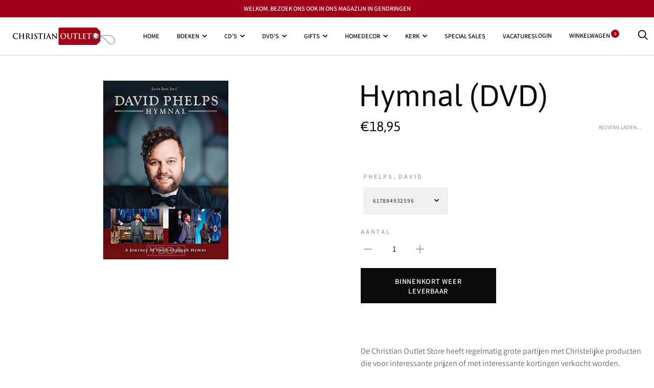

--- FILE ---
content_type: text/html; charset=utf-8
request_url: https://christianoutlet.nl/products/phelps-david-hymnal-dvd-617884932596
body_size: 25085
content:
<!doctype html>

<!--[if IE 9 ]><html class="no-js csscalc no-flexbox ie9" lang="nl"><![endif]-->
<!--[if (gt IE 9)|!(IE)]><!--><html class="no-js" lang="nl"><!--<![endif]-->
  <head>
    <meta charset="utf-8"> 
    <meta http-equiv="X-UA-Compatible" content="IE=edge,chrome=1">
    <meta name="viewport" content="width=device-width, initial-scale=1.0, height=device-height, minimum-scale=1.0, user-scalable=0">
    <meta name="theme-color" content="#a3011a">

    <title>
      Phelps, David Hymnal (DVD) 617884932596 &ndash; Christian Outlet Store
    </title><meta name="description" content="Hymnal (DVD) Phelps, David Mooi assortiment. Scherpe prijs. Voor 3 uur besteld, direct verzonden. Gratis verzending van € 50,- Of u kunt het direct en makkelijk afhalen in Gendringen"><link rel="canonical" href="https://www.christianoutletstore.com/products/phelps-david-hymnal-dvd-617884932596"><link rel="shortcut icon" href="//christianoutlet.nl/cdn/shop/files/christianoutlet-tn_32x32.png?v=1613699244" type="image/png"><meta property="og:type" content="product">
  <meta property="og:title" content="Hymnal (DVD)"><meta property="og:image" content="http://christianoutlet.nl/cdn/shop/products/image_c0056c2f-6366-4d7c-8291-f3068b593686_grande.jpg?v=1616365764">
    <meta property="og:image:secure_url" content="https://christianoutlet.nl/cdn/shop/products/image_c0056c2f-6366-4d7c-8291-f3068b593686_grande.jpg?v=1616365764"><meta property="og:price:amount" content="18,95">
  <meta property="og:price:currency" content="EUR"><meta property="og:description" content="Hymnal (DVD) Phelps, David Mooi assortiment. Scherpe prijs. Voor 3 uur besteld, direct verzonden. Gratis verzending van € 50,- Of u kunt het direct en makkelijk afhalen in Gendringen"><meta property="og:url" content="https://www.christianoutletstore.com/products/phelps-david-hymnal-dvd-617884932596">
<meta property="og:site_name" content="Christian Outlet Store"><meta name="twitter:card" content="summary"><meta name="twitter:title" content="Hymnal (DVD)">
  <meta name="twitter:description" content="De Christian Outlet Store heeft regelmatig grote partijen met Christelijke producten die voor interessante prijzen of met interessante kortingen verkocht worden. Bestel online of kom gezellig langs in Gendringen (Achterhoek) om onze enorme winkel te bezoeken, met duizenden producten op voorraad. Gegarandeerd de grootste Christelijke boek &amp;amp; gift shop van Nederland!">
  <meta name="twitter:image" content="https://christianoutlet.nl/cdn/shop/products/image_c0056c2f-6366-4d7c-8291-f3068b593686_600x600_crop_center.jpg?v=1616365764"><script>window.performance && window.performance.mark && window.performance.mark('shopify.content_for_header.start');</script><meta id="shopify-digital-wallet" name="shopify-digital-wallet" content="/27258060867/digital_wallets/dialog">
<meta name="shopify-checkout-api-token" content="69b2aa156c4a2f6dd34aa824398d95c9">
<meta id="in-context-paypal-metadata" data-shop-id="27258060867" data-venmo-supported="false" data-environment="production" data-locale="nl_NL" data-paypal-v4="true" data-currency="EUR">
<link rel="alternate" type="application/json+oembed" href="https://www.christianoutletstore.com/products/phelps-david-hymnal-dvd-617884932596.oembed">
<script async="async" src="/checkouts/internal/preloads.js?locale=nl-NL"></script>
<link rel="preconnect" href="https://shop.app" crossorigin="anonymous">
<script async="async" src="https://shop.app/checkouts/internal/preloads.js?locale=nl-NL&shop_id=27258060867" crossorigin="anonymous"></script>
<script id="apple-pay-shop-capabilities" type="application/json">{"shopId":27258060867,"countryCode":"NL","currencyCode":"EUR","merchantCapabilities":["supports3DS"],"merchantId":"gid:\/\/shopify\/Shop\/27258060867","merchantName":"Christian Outlet Store","requiredBillingContactFields":["postalAddress","email","phone"],"requiredShippingContactFields":["postalAddress","email","phone"],"shippingType":"shipping","supportedNetworks":["visa","maestro","masterCard","amex"],"total":{"type":"pending","label":"Christian Outlet Store","amount":"1.00"},"shopifyPaymentsEnabled":true,"supportsSubscriptions":true}</script>
<script id="shopify-features" type="application/json">{"accessToken":"69b2aa156c4a2f6dd34aa824398d95c9","betas":["rich-media-storefront-analytics"],"domain":"christianoutlet.nl","predictiveSearch":true,"shopId":27258060867,"locale":"nl"}</script>
<script>var Shopify = Shopify || {};
Shopify.shop = "christian-outlet-store.myshopify.com";
Shopify.locale = "nl";
Shopify.currency = {"active":"EUR","rate":"1.0"};
Shopify.country = "NL";
Shopify.theme = {"name":"Christian Outlet Store Template","id":80677503043,"schema_name":"Trademark","schema_version":"3.5.3","theme_store_id":null,"role":"main"};
Shopify.theme.handle = "null";
Shopify.theme.style = {"id":null,"handle":null};
Shopify.cdnHost = "christianoutlet.nl/cdn";
Shopify.routes = Shopify.routes || {};
Shopify.routes.root = "/";</script>
<script type="module">!function(o){(o.Shopify=o.Shopify||{}).modules=!0}(window);</script>
<script>!function(o){function n(){var o=[];function n(){o.push(Array.prototype.slice.apply(arguments))}return n.q=o,n}var t=o.Shopify=o.Shopify||{};t.loadFeatures=n(),t.autoloadFeatures=n()}(window);</script>
<script>
  window.ShopifyPay = window.ShopifyPay || {};
  window.ShopifyPay.apiHost = "shop.app\/pay";
  window.ShopifyPay.redirectState = null;
</script>
<script id="shop-js-analytics" type="application/json">{"pageType":"product"}</script>
<script defer="defer" async type="module" src="//christianoutlet.nl/cdn/shopifycloud/shop-js/modules/v2/client.init-shop-cart-sync_temwk-5i.nl.esm.js"></script>
<script defer="defer" async type="module" src="//christianoutlet.nl/cdn/shopifycloud/shop-js/modules/v2/chunk.common_CCZ-xm-Q.esm.js"></script>
<script type="module">
  await import("//christianoutlet.nl/cdn/shopifycloud/shop-js/modules/v2/client.init-shop-cart-sync_temwk-5i.nl.esm.js");
await import("//christianoutlet.nl/cdn/shopifycloud/shop-js/modules/v2/chunk.common_CCZ-xm-Q.esm.js");

  window.Shopify.SignInWithShop?.initShopCartSync?.({"fedCMEnabled":true,"windoidEnabled":true});

</script>
<script>
  window.Shopify = window.Shopify || {};
  if (!window.Shopify.featureAssets) window.Shopify.featureAssets = {};
  window.Shopify.featureAssets['shop-js'] = {"shop-cart-sync":["modules/v2/client.shop-cart-sync_C_VO6eFW.nl.esm.js","modules/v2/chunk.common_CCZ-xm-Q.esm.js"],"init-fed-cm":["modules/v2/client.init-fed-cm_FItnDNcC.nl.esm.js","modules/v2/chunk.common_CCZ-xm-Q.esm.js"],"shop-button":["modules/v2/client.shop-button_IpPg0fLo.nl.esm.js","modules/v2/chunk.common_CCZ-xm-Q.esm.js"],"init-windoid":["modules/v2/client.init-windoid_DdE6oLv5.nl.esm.js","modules/v2/chunk.common_CCZ-xm-Q.esm.js"],"shop-cash-offers":["modules/v2/client.shop-cash-offers_D6q7lL9C.nl.esm.js","modules/v2/chunk.common_CCZ-xm-Q.esm.js","modules/v2/chunk.modal_BmkKFhvx.esm.js"],"shop-toast-manager":["modules/v2/client.shop-toast-manager_Bl40k8tl.nl.esm.js","modules/v2/chunk.common_CCZ-xm-Q.esm.js"],"init-shop-email-lookup-coordinator":["modules/v2/client.init-shop-email-lookup-coordinator_BOK7joXB.nl.esm.js","modules/v2/chunk.common_CCZ-xm-Q.esm.js"],"pay-button":["modules/v2/client.pay-button_C7i2_XxJ.nl.esm.js","modules/v2/chunk.common_CCZ-xm-Q.esm.js"],"avatar":["modules/v2/client.avatar_BTnouDA3.nl.esm.js"],"init-shop-cart-sync":["modules/v2/client.init-shop-cart-sync_temwk-5i.nl.esm.js","modules/v2/chunk.common_CCZ-xm-Q.esm.js"],"shop-login-button":["modules/v2/client.shop-login-button_DdCzYdFS.nl.esm.js","modules/v2/chunk.common_CCZ-xm-Q.esm.js","modules/v2/chunk.modal_BmkKFhvx.esm.js"],"init-customer-accounts-sign-up":["modules/v2/client.init-customer-accounts-sign-up_DFXIGKiG.nl.esm.js","modules/v2/client.shop-login-button_DdCzYdFS.nl.esm.js","modules/v2/chunk.common_CCZ-xm-Q.esm.js","modules/v2/chunk.modal_BmkKFhvx.esm.js"],"init-shop-for-new-customer-accounts":["modules/v2/client.init-shop-for-new-customer-accounts_CnDrhKuX.nl.esm.js","modules/v2/client.shop-login-button_DdCzYdFS.nl.esm.js","modules/v2/chunk.common_CCZ-xm-Q.esm.js","modules/v2/chunk.modal_BmkKFhvx.esm.js"],"init-customer-accounts":["modules/v2/client.init-customer-accounts_9lqyQGg7.nl.esm.js","modules/v2/client.shop-login-button_DdCzYdFS.nl.esm.js","modules/v2/chunk.common_CCZ-xm-Q.esm.js","modules/v2/chunk.modal_BmkKFhvx.esm.js"],"shop-follow-button":["modules/v2/client.shop-follow-button_DDFkCFR_.nl.esm.js","modules/v2/chunk.common_CCZ-xm-Q.esm.js","modules/v2/chunk.modal_BmkKFhvx.esm.js"],"lead-capture":["modules/v2/client.lead-capture_D6a5IkTE.nl.esm.js","modules/v2/chunk.common_CCZ-xm-Q.esm.js","modules/v2/chunk.modal_BmkKFhvx.esm.js"],"checkout-modal":["modules/v2/client.checkout-modal_ls22PHbP.nl.esm.js","modules/v2/chunk.common_CCZ-xm-Q.esm.js","modules/v2/chunk.modal_BmkKFhvx.esm.js"],"shop-login":["modules/v2/client.shop-login_DnuKONkX.nl.esm.js","modules/v2/chunk.common_CCZ-xm-Q.esm.js","modules/v2/chunk.modal_BmkKFhvx.esm.js"],"payment-terms":["modules/v2/client.payment-terms_Cx_gmh72.nl.esm.js","modules/v2/chunk.common_CCZ-xm-Q.esm.js","modules/v2/chunk.modal_BmkKFhvx.esm.js"]};
</script>
<script>(function() {
  var isLoaded = false;
  function asyncLoad() {
    if (isLoaded) return;
    isLoaded = true;
    var urls = ["https:\/\/sales-pop.carecart.io\/lib\/salesnotifier.js?shop=christian-outlet-store.myshopify.com","https:\/\/cdn.hextom.com\/js\/ultimatesalesboost.js?shop=christian-outlet-store.myshopify.com"];
    for (var i = 0; i < urls.length; i++) {
      var s = document.createElement('script');
      s.type = 'text/javascript';
      s.async = true;
      s.src = urls[i];
      var x = document.getElementsByTagName('script')[0];
      x.parentNode.insertBefore(s, x);
    }
  };
  if(window.attachEvent) {
    window.attachEvent('onload', asyncLoad);
  } else {
    window.addEventListener('load', asyncLoad, false);
  }
})();</script>
<script id="__st">var __st={"a":27258060867,"offset":3600,"reqid":"3718fbb3-1950-422f-b84c-a8cb41c2fd2e-1768994691","pageurl":"christianoutlet.nl\/products\/phelps-david-hymnal-dvd-617884932596","u":"059079c861f3","p":"product","rtyp":"product","rid":6580894859436};</script>
<script>window.ShopifyPaypalV4VisibilityTracking = true;</script>
<script id="captcha-bootstrap">!function(){'use strict';const t='contact',e='account',n='new_comment',o=[[t,t],['blogs',n],['comments',n],[t,'customer']],c=[[e,'customer_login'],[e,'guest_login'],[e,'recover_customer_password'],[e,'create_customer']],r=t=>t.map((([t,e])=>`form[action*='/${t}']:not([data-nocaptcha='true']) input[name='form_type'][value='${e}']`)).join(','),a=t=>()=>t?[...document.querySelectorAll(t)].map((t=>t.form)):[];function s(){const t=[...o],e=r(t);return a(e)}const i='password',u='form_key',d=['recaptcha-v3-token','g-recaptcha-response','h-captcha-response',i],f=()=>{try{return window.sessionStorage}catch{return}},m='__shopify_v',_=t=>t.elements[u];function p(t,e,n=!1){try{const o=window.sessionStorage,c=JSON.parse(o.getItem(e)),{data:r}=function(t){const{data:e,action:n}=t;return t[m]||n?{data:e,action:n}:{data:t,action:n}}(c);for(const[e,n]of Object.entries(r))t.elements[e]&&(t.elements[e].value=n);n&&o.removeItem(e)}catch(o){console.error('form repopulation failed',{error:o})}}const l='form_type',E='cptcha';function T(t){t.dataset[E]=!0}const w=window,h=w.document,L='Shopify',v='ce_forms',y='captcha';let A=!1;((t,e)=>{const n=(g='f06e6c50-85a8-45c8-87d0-21a2b65856fe',I='https://cdn.shopify.com/shopifycloud/storefront-forms-hcaptcha/ce_storefront_forms_captcha_hcaptcha.v1.5.2.iife.js',D={infoText:'Beschermd door hCaptcha',privacyText:'Privacy',termsText:'Voorwaarden'},(t,e,n)=>{const o=w[L][v],c=o.bindForm;if(c)return c(t,g,e,D).then(n);var r;o.q.push([[t,g,e,D],n]),r=I,A||(h.body.append(Object.assign(h.createElement('script'),{id:'captcha-provider',async:!0,src:r})),A=!0)});var g,I,D;w[L]=w[L]||{},w[L][v]=w[L][v]||{},w[L][v].q=[],w[L][y]=w[L][y]||{},w[L][y].protect=function(t,e){n(t,void 0,e),T(t)},Object.freeze(w[L][y]),function(t,e,n,w,h,L){const[v,y,A,g]=function(t,e,n){const i=e?o:[],u=t?c:[],d=[...i,...u],f=r(d),m=r(i),_=r(d.filter((([t,e])=>n.includes(e))));return[a(f),a(m),a(_),s()]}(w,h,L),I=t=>{const e=t.target;return e instanceof HTMLFormElement?e:e&&e.form},D=t=>v().includes(t);t.addEventListener('submit',(t=>{const e=I(t);if(!e)return;const n=D(e)&&!e.dataset.hcaptchaBound&&!e.dataset.recaptchaBound,o=_(e),c=g().includes(e)&&(!o||!o.value);(n||c)&&t.preventDefault(),c&&!n&&(function(t){try{if(!f())return;!function(t){const e=f();if(!e)return;const n=_(t);if(!n)return;const o=n.value;o&&e.removeItem(o)}(t);const e=Array.from(Array(32),(()=>Math.random().toString(36)[2])).join('');!function(t,e){_(t)||t.append(Object.assign(document.createElement('input'),{type:'hidden',name:u})),t.elements[u].value=e}(t,e),function(t,e){const n=f();if(!n)return;const o=[...t.querySelectorAll(`input[type='${i}']`)].map((({name:t})=>t)),c=[...d,...o],r={};for(const[a,s]of new FormData(t).entries())c.includes(a)||(r[a]=s);n.setItem(e,JSON.stringify({[m]:1,action:t.action,data:r}))}(t,e)}catch(e){console.error('failed to persist form',e)}}(e),e.submit())}));const S=(t,e)=>{t&&!t.dataset[E]&&(n(t,e.some((e=>e===t))),T(t))};for(const o of['focusin','change'])t.addEventListener(o,(t=>{const e=I(t);D(e)&&S(e,y())}));const B=e.get('form_key'),M=e.get(l),P=B&&M;t.addEventListener('DOMContentLoaded',(()=>{const t=y();if(P)for(const e of t)e.elements[l].value===M&&p(e,B);[...new Set([...A(),...v().filter((t=>'true'===t.dataset.shopifyCaptcha))])].forEach((e=>S(e,t)))}))}(h,new URLSearchParams(w.location.search),n,t,e,['guest_login'])})(!0,!0)}();</script>
<script integrity="sha256-4kQ18oKyAcykRKYeNunJcIwy7WH5gtpwJnB7kiuLZ1E=" data-source-attribution="shopify.loadfeatures" defer="defer" src="//christianoutlet.nl/cdn/shopifycloud/storefront/assets/storefront/load_feature-a0a9edcb.js" crossorigin="anonymous"></script>
<script crossorigin="anonymous" defer="defer" src="//christianoutlet.nl/cdn/shopifycloud/storefront/assets/shopify_pay/storefront-65b4c6d7.js?v=20250812"></script>
<script data-source-attribution="shopify.dynamic_checkout.dynamic.init">var Shopify=Shopify||{};Shopify.PaymentButton=Shopify.PaymentButton||{isStorefrontPortableWallets:!0,init:function(){window.Shopify.PaymentButton.init=function(){};var t=document.createElement("script");t.src="https://christianoutlet.nl/cdn/shopifycloud/portable-wallets/latest/portable-wallets.nl.js",t.type="module",document.head.appendChild(t)}};
</script>
<script data-source-attribution="shopify.dynamic_checkout.buyer_consent">
  function portableWalletsHideBuyerConsent(e){var t=document.getElementById("shopify-buyer-consent"),n=document.getElementById("shopify-subscription-policy-button");t&&n&&(t.classList.add("hidden"),t.setAttribute("aria-hidden","true"),n.removeEventListener("click",e))}function portableWalletsShowBuyerConsent(e){var t=document.getElementById("shopify-buyer-consent"),n=document.getElementById("shopify-subscription-policy-button");t&&n&&(t.classList.remove("hidden"),t.removeAttribute("aria-hidden"),n.addEventListener("click",e))}window.Shopify?.PaymentButton&&(window.Shopify.PaymentButton.hideBuyerConsent=portableWalletsHideBuyerConsent,window.Shopify.PaymentButton.showBuyerConsent=portableWalletsShowBuyerConsent);
</script>
<script>
  function portableWalletsCleanup(e){e&&e.src&&console.error("Failed to load portable wallets script "+e.src);var t=document.querySelectorAll("shopify-accelerated-checkout .shopify-payment-button__skeleton, shopify-accelerated-checkout-cart .wallet-cart-button__skeleton"),e=document.getElementById("shopify-buyer-consent");for(let e=0;e<t.length;e++)t[e].remove();e&&e.remove()}function portableWalletsNotLoadedAsModule(e){e instanceof ErrorEvent&&"string"==typeof e.message&&e.message.includes("import.meta")&&"string"==typeof e.filename&&e.filename.includes("portable-wallets")&&(window.removeEventListener("error",portableWalletsNotLoadedAsModule),window.Shopify.PaymentButton.failedToLoad=e,"loading"===document.readyState?document.addEventListener("DOMContentLoaded",window.Shopify.PaymentButton.init):window.Shopify.PaymentButton.init())}window.addEventListener("error",portableWalletsNotLoadedAsModule);
</script>

<script type="module" src="https://christianoutlet.nl/cdn/shopifycloud/portable-wallets/latest/portable-wallets.nl.js" onError="portableWalletsCleanup(this)" crossorigin="anonymous"></script>
<script nomodule>
  document.addEventListener("DOMContentLoaded", portableWalletsCleanup);
</script>

<script id='scb4127' type='text/javascript' async='' src='https://christianoutlet.nl/cdn/shopifycloud/privacy-banner/storefront-banner.js'></script><link id="shopify-accelerated-checkout-styles" rel="stylesheet" media="screen" href="https://christianoutlet.nl/cdn/shopifycloud/portable-wallets/latest/accelerated-checkout-backwards-compat.css" crossorigin="anonymous">
<style id="shopify-accelerated-checkout-cart">
        #shopify-buyer-consent {
  margin-top: 1em;
  display: inline-block;
  width: 100%;
}

#shopify-buyer-consent.hidden {
  display: none;
}

#shopify-subscription-policy-button {
  background: none;
  border: none;
  padding: 0;
  text-decoration: underline;
  font-size: inherit;
  cursor: pointer;
}

#shopify-subscription-policy-button::before {
  box-shadow: none;
}

      </style>

<script>window.performance && window.performance.mark && window.performance.mark('shopify.content_for_header.end');</script>

    <link href="//christianoutlet.nl/cdn/shop/t/6/assets/theme.scss.css?v=152259360024388087111753969160" rel="stylesheet" type="text/css" media="all" />

    <script src="//christianoutlet.nl/cdn/shop/t/6/assets/lazysizes.min.js?v=174358363404432586981589904643" async></script>
    <script src="//ajax.googleapis.com/ajax/libs/jquery/3.1.1/jquery.min.js"></script>
    <script src="//christianoutlet.nl/cdn/shop/t/6/assets/modernizr.min.js?v=11689283637850017101589904644"></script>

    <script>
      // This allows to expose several variables to the global scope, to be used in scripts
      window.theme = {
        template: "product",
        currentPage: 1,
        localeRootUrl: '',
        shopCurrency: "EUR",
        moneyFormat: "€{{amount_with_comma_separator}}",
        moneyWithCurrencyFormat: "€{{amount_with_comma_separator}} EUR",
        collectionSortBy: null,
        locale: "nl"
      };

      window.languages = {
        productLabelsOnSale: "Aanbieding",
        productFormAddToCart: "Toevoegen aan winkelwagen",
        productFormSoldOut: "Binnenkort weer leverbaar",
        productFormUnavailable: "Niet beschikbaar",
        cartEstimatedShipping: "+ Geschatte verzendkosten:",
        shippingEstimatorSubmit: "Schatting",
        shippingEstimatorSubmitting: "Schatting berekenen",
        recoverPasswordTitle: "Wachtwoord resetten",
        cartDeleteTitle: "Verwijder"
      }
    </script>
  <script type="application/ld+json">
  {
    "@context": "http://schema.org",
    "@type": "Product",
    "offers": [{
          "@type": "Offer",
          "name": "617884932596",
          "availability":"https://schema.org/OutOfStock",
          "price": "18,95",
          "priceCurrency": "EUR",
          "priceValidUntil": "2026-01-31","sku": "617884932596","url": "/products/phelps-david-hymnal-dvd-617884932596/products/phelps-david-hymnal-dvd-617884932596?variant=39386355761324"
        }
],
      "gtin12": "617884932596",
      "productId": "617884932596",

    "brand": {
      "name": "316europe"
    },
    "name": "Hymnal (DVD)",
    "description": "De Christian Outlet Store heeft regelmatig grote partijen met Christelijke producten die voor interessante prijzen of met interessante kortingen verkocht worden. Bestel online of kom gezellig langs in Gendringen (Achterhoek) om onze enorme winkel te bezoeken, met duizenden producten op voorraad. Gegarandeerd de grootste Christelijke boek \u0026amp; gift shop van Nederland!",
    "category": "CD Vinyl LP",
    "url": "/products/phelps-david-hymnal-dvd-617884932596/products/phelps-david-hymnal-dvd-617884932596",
    "sku": "617884932596",
    "image": {
      "@type": "ImageObject",
      "url": "https://christianoutlet.nl/cdn/shop/products/image_c0056c2f-6366-4d7c-8291-f3068b593686_1024x.jpg?v=1616365764",
      "image": "https://christianoutlet.nl/cdn/shop/products/image_c0056c2f-6366-4d7c-8291-f3068b593686_1024x.jpg?v=1616365764",
      "name": "Hymnal (DVD)",
      "width": "1024",
      "height": "1024"
    }
  }
  </script>
<link rel="stylesheet" href="https://use.fontawesome.com/releases/v5.9.0/css/all.css" crossorigin="anonymous"><link href="https://monorail-edge.shopifysvc.com" rel="dns-prefetch">
<script>(function(){if ("sendBeacon" in navigator && "performance" in window) {try {var session_token_from_headers = performance.getEntriesByType('navigation')[0].serverTiming.find(x => x.name == '_s').description;} catch {var session_token_from_headers = undefined;}var session_cookie_matches = document.cookie.match(/_shopify_s=([^;]*)/);var session_token_from_cookie = session_cookie_matches && session_cookie_matches.length === 2 ? session_cookie_matches[1] : "";var session_token = session_token_from_headers || session_token_from_cookie || "";function handle_abandonment_event(e) {var entries = performance.getEntries().filter(function(entry) {return /monorail-edge.shopifysvc.com/.test(entry.name);});if (!window.abandonment_tracked && entries.length === 0) {window.abandonment_tracked = true;var currentMs = Date.now();var navigation_start = performance.timing.navigationStart;var payload = {shop_id: 27258060867,url: window.location.href,navigation_start,duration: currentMs - navigation_start,session_token,page_type: "product"};window.navigator.sendBeacon("https://monorail-edge.shopifysvc.com/v1/produce", JSON.stringify({schema_id: "online_store_buyer_site_abandonment/1.1",payload: payload,metadata: {event_created_at_ms: currentMs,event_sent_at_ms: currentMs}}));}}window.addEventListener('pagehide', handle_abandonment_event);}}());</script>
<script id="web-pixels-manager-setup">(function e(e,d,r,n,o){if(void 0===o&&(o={}),!Boolean(null===(a=null===(i=window.Shopify)||void 0===i?void 0:i.analytics)||void 0===a?void 0:a.replayQueue)){var i,a;window.Shopify=window.Shopify||{};var t=window.Shopify;t.analytics=t.analytics||{};var s=t.analytics;s.replayQueue=[],s.publish=function(e,d,r){return s.replayQueue.push([e,d,r]),!0};try{self.performance.mark("wpm:start")}catch(e){}var l=function(){var e={modern:/Edge?\/(1{2}[4-9]|1[2-9]\d|[2-9]\d{2}|\d{4,})\.\d+(\.\d+|)|Firefox\/(1{2}[4-9]|1[2-9]\d|[2-9]\d{2}|\d{4,})\.\d+(\.\d+|)|Chrom(ium|e)\/(9{2}|\d{3,})\.\d+(\.\d+|)|(Maci|X1{2}).+ Version\/(15\.\d+|(1[6-9]|[2-9]\d|\d{3,})\.\d+)([,.]\d+|)( \(\w+\)|)( Mobile\/\w+|) Safari\/|Chrome.+OPR\/(9{2}|\d{3,})\.\d+\.\d+|(CPU[ +]OS|iPhone[ +]OS|CPU[ +]iPhone|CPU IPhone OS|CPU iPad OS)[ +]+(15[._]\d+|(1[6-9]|[2-9]\d|\d{3,})[._]\d+)([._]\d+|)|Android:?[ /-](13[3-9]|1[4-9]\d|[2-9]\d{2}|\d{4,})(\.\d+|)(\.\d+|)|Android.+Firefox\/(13[5-9]|1[4-9]\d|[2-9]\d{2}|\d{4,})\.\d+(\.\d+|)|Android.+Chrom(ium|e)\/(13[3-9]|1[4-9]\d|[2-9]\d{2}|\d{4,})\.\d+(\.\d+|)|SamsungBrowser\/([2-9]\d|\d{3,})\.\d+/,legacy:/Edge?\/(1[6-9]|[2-9]\d|\d{3,})\.\d+(\.\d+|)|Firefox\/(5[4-9]|[6-9]\d|\d{3,})\.\d+(\.\d+|)|Chrom(ium|e)\/(5[1-9]|[6-9]\d|\d{3,})\.\d+(\.\d+|)([\d.]+$|.*Safari\/(?![\d.]+ Edge\/[\d.]+$))|(Maci|X1{2}).+ Version\/(10\.\d+|(1[1-9]|[2-9]\d|\d{3,})\.\d+)([,.]\d+|)( \(\w+\)|)( Mobile\/\w+|) Safari\/|Chrome.+OPR\/(3[89]|[4-9]\d|\d{3,})\.\d+\.\d+|(CPU[ +]OS|iPhone[ +]OS|CPU[ +]iPhone|CPU IPhone OS|CPU iPad OS)[ +]+(10[._]\d+|(1[1-9]|[2-9]\d|\d{3,})[._]\d+)([._]\d+|)|Android:?[ /-](13[3-9]|1[4-9]\d|[2-9]\d{2}|\d{4,})(\.\d+|)(\.\d+|)|Mobile Safari.+OPR\/([89]\d|\d{3,})\.\d+\.\d+|Android.+Firefox\/(13[5-9]|1[4-9]\d|[2-9]\d{2}|\d{4,})\.\d+(\.\d+|)|Android.+Chrom(ium|e)\/(13[3-9]|1[4-9]\d|[2-9]\d{2}|\d{4,})\.\d+(\.\d+|)|Android.+(UC? ?Browser|UCWEB|U3)[ /]?(15\.([5-9]|\d{2,})|(1[6-9]|[2-9]\d|\d{3,})\.\d+)\.\d+|SamsungBrowser\/(5\.\d+|([6-9]|\d{2,})\.\d+)|Android.+MQ{2}Browser\/(14(\.(9|\d{2,})|)|(1[5-9]|[2-9]\d|\d{3,})(\.\d+|))(\.\d+|)|K[Aa][Ii]OS\/(3\.\d+|([4-9]|\d{2,})\.\d+)(\.\d+|)/},d=e.modern,r=e.legacy,n=navigator.userAgent;return n.match(d)?"modern":n.match(r)?"legacy":"unknown"}(),u="modern"===l?"modern":"legacy",c=(null!=n?n:{modern:"",legacy:""})[u],f=function(e){return[e.baseUrl,"/wpm","/b",e.hashVersion,"modern"===e.buildTarget?"m":"l",".js"].join("")}({baseUrl:d,hashVersion:r,buildTarget:u}),m=function(e){var d=e.version,r=e.bundleTarget,n=e.surface,o=e.pageUrl,i=e.monorailEndpoint;return{emit:function(e){var a=e.status,t=e.errorMsg,s=(new Date).getTime(),l=JSON.stringify({metadata:{event_sent_at_ms:s},events:[{schema_id:"web_pixels_manager_load/3.1",payload:{version:d,bundle_target:r,page_url:o,status:a,surface:n,error_msg:t},metadata:{event_created_at_ms:s}}]});if(!i)return console&&console.warn&&console.warn("[Web Pixels Manager] No Monorail endpoint provided, skipping logging."),!1;try{return self.navigator.sendBeacon.bind(self.navigator)(i,l)}catch(e){}var u=new XMLHttpRequest;try{return u.open("POST",i,!0),u.setRequestHeader("Content-Type","text/plain"),u.send(l),!0}catch(e){return console&&console.warn&&console.warn("[Web Pixels Manager] Got an unhandled error while logging to Monorail."),!1}}}}({version:r,bundleTarget:l,surface:e.surface,pageUrl:self.location.href,monorailEndpoint:e.monorailEndpoint});try{o.browserTarget=l,function(e){var d=e.src,r=e.async,n=void 0===r||r,o=e.onload,i=e.onerror,a=e.sri,t=e.scriptDataAttributes,s=void 0===t?{}:t,l=document.createElement("script"),u=document.querySelector("head"),c=document.querySelector("body");if(l.async=n,l.src=d,a&&(l.integrity=a,l.crossOrigin="anonymous"),s)for(var f in s)if(Object.prototype.hasOwnProperty.call(s,f))try{l.dataset[f]=s[f]}catch(e){}if(o&&l.addEventListener("load",o),i&&l.addEventListener("error",i),u)u.appendChild(l);else{if(!c)throw new Error("Did not find a head or body element to append the script");c.appendChild(l)}}({src:f,async:!0,onload:function(){if(!function(){var e,d;return Boolean(null===(d=null===(e=window.Shopify)||void 0===e?void 0:e.analytics)||void 0===d?void 0:d.initialized)}()){var d=window.webPixelsManager.init(e)||void 0;if(d){var r=window.Shopify.analytics;r.replayQueue.forEach((function(e){var r=e[0],n=e[1],o=e[2];d.publishCustomEvent(r,n,o)})),r.replayQueue=[],r.publish=d.publishCustomEvent,r.visitor=d.visitor,r.initialized=!0}}},onerror:function(){return m.emit({status:"failed",errorMsg:"".concat(f," has failed to load")})},sri:function(e){var d=/^sha384-[A-Za-z0-9+/=]+$/;return"string"==typeof e&&d.test(e)}(c)?c:"",scriptDataAttributes:o}),m.emit({status:"loading"})}catch(e){m.emit({status:"failed",errorMsg:(null==e?void 0:e.message)||"Unknown error"})}}})({shopId: 27258060867,storefrontBaseUrl: "https://www.christianoutletstore.com",extensionsBaseUrl: "https://extensions.shopifycdn.com/cdn/shopifycloud/web-pixels-manager",monorailEndpoint: "https://monorail-edge.shopifysvc.com/unstable/produce_batch",surface: "storefront-renderer",enabledBetaFlags: ["2dca8a86"],webPixelsConfigList: [{"id":"157647176","eventPayloadVersion":"v1","runtimeContext":"LAX","scriptVersion":"1","type":"CUSTOM","privacyPurposes":["ANALYTICS"],"name":"Google Analytics tag (migrated)"},{"id":"shopify-app-pixel","configuration":"{}","eventPayloadVersion":"v1","runtimeContext":"STRICT","scriptVersion":"0450","apiClientId":"shopify-pixel","type":"APP","privacyPurposes":["ANALYTICS","MARKETING"]},{"id":"shopify-custom-pixel","eventPayloadVersion":"v1","runtimeContext":"LAX","scriptVersion":"0450","apiClientId":"shopify-pixel","type":"CUSTOM","privacyPurposes":["ANALYTICS","MARKETING"]}],isMerchantRequest: false,initData: {"shop":{"name":"Christian Outlet Store","paymentSettings":{"currencyCode":"EUR"},"myshopifyDomain":"christian-outlet-store.myshopify.com","countryCode":"NL","storefrontUrl":"https:\/\/www.christianoutletstore.com"},"customer":null,"cart":null,"checkout":null,"productVariants":[{"price":{"amount":18.95,"currencyCode":"EUR"},"product":{"title":"Hymnal (DVD)","vendor":"316europe","id":"6580894859436","untranslatedTitle":"Hymnal (DVD)","url":"\/products\/phelps-david-hymnal-dvd-617884932596","type":"CD Vinyl LP"},"id":"39386355761324","image":{"src":"\/\/christianoutlet.nl\/cdn\/shop\/products\/image_c0056c2f-6366-4d7c-8291-f3068b593686.jpg?v=1616365764"},"sku":"617884932596","title":"617884932596","untranslatedTitle":"617884932596"}],"purchasingCompany":null},},"https://christianoutlet.nl/cdn","fcfee988w5aeb613cpc8e4bc33m6693e112",{"modern":"","legacy":""},{"shopId":"27258060867","storefrontBaseUrl":"https:\/\/www.christianoutletstore.com","extensionBaseUrl":"https:\/\/extensions.shopifycdn.com\/cdn\/shopifycloud\/web-pixels-manager","surface":"storefront-renderer","enabledBetaFlags":"[\"2dca8a86\"]","isMerchantRequest":"false","hashVersion":"fcfee988w5aeb613cpc8e4bc33m6693e112","publish":"custom","events":"[[\"page_viewed\",{}],[\"product_viewed\",{\"productVariant\":{\"price\":{\"amount\":18.95,\"currencyCode\":\"EUR\"},\"product\":{\"title\":\"Hymnal (DVD)\",\"vendor\":\"316europe\",\"id\":\"6580894859436\",\"untranslatedTitle\":\"Hymnal (DVD)\",\"url\":\"\/products\/phelps-david-hymnal-dvd-617884932596\",\"type\":\"CD Vinyl LP\"},\"id\":\"39386355761324\",\"image\":{\"src\":\"\/\/christianoutlet.nl\/cdn\/shop\/products\/image_c0056c2f-6366-4d7c-8291-f3068b593686.jpg?v=1616365764\"},\"sku\":\"617884932596\",\"title\":\"617884932596\",\"untranslatedTitle\":\"617884932596\"}}]]"});</script><script>
  window.ShopifyAnalytics = window.ShopifyAnalytics || {};
  window.ShopifyAnalytics.meta = window.ShopifyAnalytics.meta || {};
  window.ShopifyAnalytics.meta.currency = 'EUR';
  var meta = {"product":{"id":6580894859436,"gid":"gid:\/\/shopify\/Product\/6580894859436","vendor":"316europe","type":"CD Vinyl LP","handle":"phelps-david-hymnal-dvd-617884932596","variants":[{"id":39386355761324,"price":1895,"name":"Hymnal (DVD) - 617884932596","public_title":"617884932596","sku":"617884932596"}],"remote":false},"page":{"pageType":"product","resourceType":"product","resourceId":6580894859436,"requestId":"3718fbb3-1950-422f-b84c-a8cb41c2fd2e-1768994691"}};
  for (var attr in meta) {
    window.ShopifyAnalytics.meta[attr] = meta[attr];
  }
</script>
<script class="analytics">
  (function () {
    var customDocumentWrite = function(content) {
      var jquery = null;

      if (window.jQuery) {
        jquery = window.jQuery;
      } else if (window.Checkout && window.Checkout.$) {
        jquery = window.Checkout.$;
      }

      if (jquery) {
        jquery('body').append(content);
      }
    };

    var hasLoggedConversion = function(token) {
      if (token) {
        return document.cookie.indexOf('loggedConversion=' + token) !== -1;
      }
      return false;
    }

    var setCookieIfConversion = function(token) {
      if (token) {
        var twoMonthsFromNow = new Date(Date.now());
        twoMonthsFromNow.setMonth(twoMonthsFromNow.getMonth() + 2);

        document.cookie = 'loggedConversion=' + token + '; expires=' + twoMonthsFromNow;
      }
    }

    var trekkie = window.ShopifyAnalytics.lib = window.trekkie = window.trekkie || [];
    if (trekkie.integrations) {
      return;
    }
    trekkie.methods = [
      'identify',
      'page',
      'ready',
      'track',
      'trackForm',
      'trackLink'
    ];
    trekkie.factory = function(method) {
      return function() {
        var args = Array.prototype.slice.call(arguments);
        args.unshift(method);
        trekkie.push(args);
        return trekkie;
      };
    };
    for (var i = 0; i < trekkie.methods.length; i++) {
      var key = trekkie.methods[i];
      trekkie[key] = trekkie.factory(key);
    }
    trekkie.load = function(config) {
      trekkie.config = config || {};
      trekkie.config.initialDocumentCookie = document.cookie;
      var first = document.getElementsByTagName('script')[0];
      var script = document.createElement('script');
      script.type = 'text/javascript';
      script.onerror = function(e) {
        var scriptFallback = document.createElement('script');
        scriptFallback.type = 'text/javascript';
        scriptFallback.onerror = function(error) {
                var Monorail = {
      produce: function produce(monorailDomain, schemaId, payload) {
        var currentMs = new Date().getTime();
        var event = {
          schema_id: schemaId,
          payload: payload,
          metadata: {
            event_created_at_ms: currentMs,
            event_sent_at_ms: currentMs
          }
        };
        return Monorail.sendRequest("https://" + monorailDomain + "/v1/produce", JSON.stringify(event));
      },
      sendRequest: function sendRequest(endpointUrl, payload) {
        // Try the sendBeacon API
        if (window && window.navigator && typeof window.navigator.sendBeacon === 'function' && typeof window.Blob === 'function' && !Monorail.isIos12()) {
          var blobData = new window.Blob([payload], {
            type: 'text/plain'
          });

          if (window.navigator.sendBeacon(endpointUrl, blobData)) {
            return true;
          } // sendBeacon was not successful

        } // XHR beacon

        var xhr = new XMLHttpRequest();

        try {
          xhr.open('POST', endpointUrl);
          xhr.setRequestHeader('Content-Type', 'text/plain');
          xhr.send(payload);
        } catch (e) {
          console.log(e);
        }

        return false;
      },
      isIos12: function isIos12() {
        return window.navigator.userAgent.lastIndexOf('iPhone; CPU iPhone OS 12_') !== -1 || window.navigator.userAgent.lastIndexOf('iPad; CPU OS 12_') !== -1;
      }
    };
    Monorail.produce('monorail-edge.shopifysvc.com',
      'trekkie_storefront_load_errors/1.1',
      {shop_id: 27258060867,
      theme_id: 80677503043,
      app_name: "storefront",
      context_url: window.location.href,
      source_url: "//christianoutlet.nl/cdn/s/trekkie.storefront.cd680fe47e6c39ca5d5df5f0a32d569bc48c0f27.min.js"});

        };
        scriptFallback.async = true;
        scriptFallback.src = '//christianoutlet.nl/cdn/s/trekkie.storefront.cd680fe47e6c39ca5d5df5f0a32d569bc48c0f27.min.js';
        first.parentNode.insertBefore(scriptFallback, first);
      };
      script.async = true;
      script.src = '//christianoutlet.nl/cdn/s/trekkie.storefront.cd680fe47e6c39ca5d5df5f0a32d569bc48c0f27.min.js';
      first.parentNode.insertBefore(script, first);
    };
    trekkie.load(
      {"Trekkie":{"appName":"storefront","development":false,"defaultAttributes":{"shopId":27258060867,"isMerchantRequest":null,"themeId":80677503043,"themeCityHash":"15439641717213828018","contentLanguage":"nl","currency":"EUR","eventMetadataId":"0fcf3269-f5af-4dae-8d90-e3baba37bcf8"},"isServerSideCookieWritingEnabled":true,"monorailRegion":"shop_domain","enabledBetaFlags":["65f19447"]},"Session Attribution":{},"S2S":{"facebookCapiEnabled":false,"source":"trekkie-storefront-renderer","apiClientId":580111}}
    );

    var loaded = false;
    trekkie.ready(function() {
      if (loaded) return;
      loaded = true;

      window.ShopifyAnalytics.lib = window.trekkie;

      var originalDocumentWrite = document.write;
      document.write = customDocumentWrite;
      try { window.ShopifyAnalytics.merchantGoogleAnalytics.call(this); } catch(error) {};
      document.write = originalDocumentWrite;

      window.ShopifyAnalytics.lib.page(null,{"pageType":"product","resourceType":"product","resourceId":6580894859436,"requestId":"3718fbb3-1950-422f-b84c-a8cb41c2fd2e-1768994691","shopifyEmitted":true});

      var match = window.location.pathname.match(/checkouts\/(.+)\/(thank_you|post_purchase)/)
      var token = match? match[1]: undefined;
      if (!hasLoggedConversion(token)) {
        setCookieIfConversion(token);
        window.ShopifyAnalytics.lib.track("Viewed Product",{"currency":"EUR","variantId":39386355761324,"productId":6580894859436,"productGid":"gid:\/\/shopify\/Product\/6580894859436","name":"Hymnal (DVD) - 617884932596","price":"18.95","sku":"617884932596","brand":"316europe","variant":"617884932596","category":"CD Vinyl LP","nonInteraction":true,"remote":false},undefined,undefined,{"shopifyEmitted":true});
      window.ShopifyAnalytics.lib.track("monorail:\/\/trekkie_storefront_viewed_product\/1.1",{"currency":"EUR","variantId":39386355761324,"productId":6580894859436,"productGid":"gid:\/\/shopify\/Product\/6580894859436","name":"Hymnal (DVD) - 617884932596","price":"18.95","sku":"617884932596","brand":"316europe","variant":"617884932596","category":"CD Vinyl LP","nonInteraction":true,"remote":false,"referer":"https:\/\/christianoutlet.nl\/products\/phelps-david-hymnal-dvd-617884932596"});
      }
    });


        var eventsListenerScript = document.createElement('script');
        eventsListenerScript.async = true;
        eventsListenerScript.src = "//christianoutlet.nl/cdn/shopifycloud/storefront/assets/shop_events_listener-3da45d37.js";
        document.getElementsByTagName('head')[0].appendChild(eventsListenerScript);

})();</script>
  <script>
  if (!window.ga || (window.ga && typeof window.ga !== 'function')) {
    window.ga = function ga() {
      (window.ga.q = window.ga.q || []).push(arguments);
      if (window.Shopify && window.Shopify.analytics && typeof window.Shopify.analytics.publish === 'function') {
        window.Shopify.analytics.publish("ga_stub_called", {}, {sendTo: "google_osp_migration"});
      }
      console.error("Shopify's Google Analytics stub called with:", Array.from(arguments), "\nSee https://help.shopify.com/manual/promoting-marketing/pixels/pixel-migration#google for more information.");
    };
    if (window.Shopify && window.Shopify.analytics && typeof window.Shopify.analytics.publish === 'function') {
      window.Shopify.analytics.publish("ga_stub_initialized", {}, {sendTo: "google_osp_migration"});
    }
  }
</script>
<script
  defer
  src="https://christianoutlet.nl/cdn/shopifycloud/perf-kit/shopify-perf-kit-3.0.4.min.js"
  data-application="storefront-renderer"
  data-shop-id="27258060867"
  data-render-region="gcp-us-east1"
  data-page-type="product"
  data-theme-instance-id="80677503043"
  data-theme-name="Trademark"
  data-theme-version="3.5.3"
  data-monorail-region="shop_domain"
  data-resource-timing-sampling-rate="10"
  data-shs="true"
  data-shs-beacon="true"
  data-shs-export-with-fetch="true"
  data-shs-logs-sample-rate="1"
  data-shs-beacon-endpoint="https://christianoutlet.nl/api/collect"
></script>
</head><body class="trademark--v3 template-product "><svg style="position: absolute; width: 0; height: 0; overflow: hidden;" version="1.1" xmlns="http://www.w3.org/2000/svg" xmlns:xlink="http://www.w3.org/1999/xlink">
  <defs>
    <symbol id="icon-plus" viewBox="0 0 32 32">
      <title>plus</title>
      <path class="path1" d="M31.273 14.545h-13.818v-13.818c0-0.401-0.326-0.727-0.727-0.727h-1.455c-0.401 0-0.727 0.326-0.727 0.727v13.818h-13.818c-0.401 0-0.727 0.326-0.727 0.727v1.455c0 0.401 0.326 0.727 0.727 0.727h13.818v13.818c0 0.401 0.326 0.727 0.727 0.727h1.455c0.401 0 0.727-0.326 0.727-0.727v-13.818h13.818c0.401 0 0.727-0.326 0.727-0.727v-1.455c0-0.401-0.326-0.727-0.727-0.727z"></path>
    </symbol>
    <symbol id="icon-minus" viewBox="0 0 32 32">
      <title>minus</title>
      <path class="path1" d="M0.727 17.455h30.545c0.401 0 0.727-0.326 0.727-0.727v-1.455c0-0.401-0.326-0.727-0.727-0.727h-30.545c-0.401 0-0.727 0.326-0.727 0.727v1.455c0 0.401 0.326 0.727 0.727 0.727z"></path>
    </symbol>
    <symbol id="icon-cross" viewBox="0 0 32 32">
      <title>cross</title>
      <path class="path1" d="M28.908 0.376l-12.907 12.907-12.907-12.907c-0.376-0.375-0.984-0.376-1.358 0l-1.359 1.358c-0.376 0.376-0.376 0.984 0 1.358l12.908 12.907-12.908 12.907c-0.376 0.376-0.376 0.984 0 1.358l1.358 1.358c0.376 0.375 0.984 0.375 1.358 0l12.907-12.907 12.907 12.907c0.376 0.375 0.984 0.376 1.358 0l1.358-1.358c0.376-0.376 0.376-0.984 0-1.358l-12.906-12.907 12.907-12.907c0.376-0.376 0.376-0.984 0-1.358l-1.358-1.358c-0.375-0.376-0.984-0.376-1.358 0z"></path>
    </symbol>
    <symbol id="icon-arrow-left" viewBox="0 0 17 32">
      <title>arrow-left</title>
      <path class="path1" fill="none" stroke="currentColor" stroke-width="1.7808" stroke-miterlimit="4" stroke-linecap="butt" stroke-linejoin="miter" d="M15.578 30.25l-14.251-14.251 14.251-14.249"></path>
    </symbol>
    <symbol id="icon-arrow-right" viewBox="0 0 17 32">
      <title>arrow-right</title>
      <path class="path1" fill="none" stroke="currentColor" stroke-width="1.7808" stroke-miterlimit="4" stroke-linecap="butt" stroke-linejoin="miter" d="M1.328 1.75l14.25 14.25-14.25 14.25"></path>
    </symbol>
    <symbol id="icon-arrow-bottom" viewBox="0 0 30 32">
      <title>arrow-bottom</title>
      <path class="path1" fill="none" stroke="currentColor" stroke-width="1.7808" stroke-miterlimit="4" stroke-linecap="butt" stroke-linejoin="miter" d="M29.25 8.875l-14.25 14.25-14.25-14.25"></path>
    </symbol>
    <symbol id="icon-cart" viewBox="0 0 25 32">
      <title>cart</title>
      <path class="path1" d="M22.957 6.957h-3.478c0-3.899-3.011-6.959-6.927-6.959s-6.986 3.060-6.986 6.959v0h-3.478c-1.093 0-2.087 0.993-2.087 2.081v20.995c0 1.088 0.886 1.97 1.978 1.97h21.087c1.093 0 1.978-0.882 1.978-1.97v-20.99c0-1.088-0.994-2.087-2.087-2.087zM8.348 6.957c0-2.371 1.821-4.189 4.203-4.189s4.145 1.818 4.145 4.189v0h-8.348z"></path>
    </symbol>
    <symbol id="icon-dropdown-arrow" viewBox="0 0 53 32">
      <title>dropdown-arrow</title>
      <path class="path1" d="M26.631 31.968c-1.383 0-2.708-0.556-3.683-1.537l-20.914-20.967c-2.035-2.035-2.035-5.352 0-7.392 2.040-2.040 5.336-2.040 7.376 0l17.21 17.258 17.115-17.247c2.029-2.045 5.336-2.051 7.37-0.021 2.040 2.040 2.051 5.346 0.021 7.397l-20.797 20.962c-0.98 0.986-2.305 1.542-3.688 1.547h-0.011z"></path>
    </symbol>
    <symbol id="icon-next" viewBox="0 0 19 32">
      <title>next</title>
      <path class="path1" d="M19.079 15.923c0 0.849-0.335 1.662-0.932 2.262l-12.759 12.832c-1.241 1.247-3.257 1.247-4.498 0-1.244-1.251-1.244-3.277 0-4.524l10.503-10.563-10.496-10.5c-1.247-1.247-1.251-3.273-0.013-4.524 1.241-1.251 3.254-1.257 4.498-0.013l12.759 12.762c0.6 0.6 0.935 1.413 0.938 2.265v0.003z"></path>
    </symbol>
    <symbol id="icon-previous" viewBox="0 0 19 32">
      <title>previous</title>
      <path class="path1" d="M-0.032 16.029c0-0.851 0.339-1.667 0.938-2.269l12.864-12.87c1.251-1.254 3.286-1.254 4.538 0s1.251 3.283 0 4.538l-10.589 10.595 10.582 10.531c1.254 1.251 1.258 3.283 0.013 4.538-1.251 1.254-3.28 1.261-4.538 0.013l-12.861-12.8c-0.605-0.602-0.944-1.421-0.947-2.272v-0.003z"></path>
    </symbol>
    <symbol id="icon-heart" viewBox="0 0 39 32">
      <title>heart</title>
      <path class="path1" d="M28.273 0.013c-5.53 0-8.944 4.689-8.944 4.689s-3.414-4.689-8.944-4.689c-3.077 0-10.386 3.11-10.386 10.911 0 12.448 19.329 21.063 19.329 21.063s19.327-8.615 19.327-21.063c0-7.801-7.308-10.911-10.384-10.911z"></path>
    </symbol>
    <symbol id="icon-search" viewBox="0 0 32 32">
      <title>search</title>
      <path class="path1" d="M31.28 31.481c-0.299 0.299-0.688 0.45-1.080 0.45-0.39 0-0.781-0.15-1.078-0.45l-7.638-7.672c-2.263 1.775-4.966 2.717-7.699 2.717-3.218 0-6.436-1.23-8.885-3.69-4.9-4.92-4.9-12.927 0-17.849 4.9-4.918 12.873-4.918 17.77 0 4.531 4.551 4.817 11.709 0.97 16.657l7.64 7.672c0.595 0.598 0.595 1.567 0 2.165zM20.514 7.155c-1.856-1.863-4.291-2.794-6.729-2.794s-4.873 0.931-6.729 2.794c-3.71 3.726-3.71 9.79 0 13.515 3.71 3.726 9.746 3.726 13.457 0 3.71-3.725 3.71-9.788 0-13.515z"></path>
    </symbol>
    <symbol id="icon-tick" viewBox="0 0 41 32">
      <title>tick</title>
      <path class="path1" d="M16.38 31.993l-16.38-17.288 5.969-6.301 10.411 10.99 18.367-19.388 5.972 6.301-24.339 25.686z"></path>
    </symbol>
    <symbol id="icon-facebook" viewBox="0 0 32 32">
      <title>facebook</title>
      <path class="path1" d="M30.208 0q0.75 0 1.271 0.521t0.521 1.271v28.416q0 0.75-0.521 1.271t-1.271 0.521h-8.083v-12.333h4.125l0.583-4.875h-4.708v-3.125q0-1.125 0.5-1.708t1.833-0.583h2.542v-4.333q-1.667-0.167-3.708-0.167-2.792 0-4.5 1.646t-1.708 4.646v3.625h-4.125v4.875h4.125v12.333h-15.292q-0.75 0-1.271-0.521t-0.521-1.271v-28.416q0-0.75 0.521-1.271t1.271-0.521h28.416z"></path>
    </symbol>
    <symbol id="icon-fancy" viewBox="0 0 24 32">
      <title>fancy</title>
      <path class="path1" d="M22.854 9.333q0-3.875-3.271-6.604t-7.854-2.729-7.833 2.729-3.25 6.604v12.458q0 0.75 0.688 1.312t1.646 0.562h6.042v6.042q0 0.958 0.792 1.625t1.917 0.667 1.938-0.667 0.813-1.625v-6.042h6.083q0.958 0 1.625-0.562t0.667-1.312v-12.458z"></path>
    </symbol>
    <symbol id="icon-google-plus" viewBox="0 0 41 32">
      <title>google-plus</title>
      <path class="path1" d="M12.995 14.142v4.456h7.37c-0.297 1.912-2.228 5.606-7.37 5.606-4.437 0-8.057-3.676-8.057-8.206s3.621-8.206 8.057-8.206c2.525 0 4.214 1.077 5.18 2.005l3.527-3.397c-2.265-2.117-5.198-3.397-8.707-3.397-7.185 0-12.996 5.811-12.996 12.996s5.811 12.996 12.996 12.996c7.5 0 12.476-5.272 12.476-12.698 0-0.854-0.092-1.504-0.204-2.153h-12.272zM40.844 14.142h-3.713v-3.713h-3.713v3.713h-3.713v3.713h3.713v3.713h3.713v-3.713h3.713z"></path>
    </symbol>
    <symbol id="icon-instagram" viewBox="0 0 32 32">
      <title>instagram</title>
      <path class="path1" d="M15.994 2.886c4.273 0 4.775 0.019 6.464 0.095 1.562 0.070 2.406 0.33 2.971 0.552 0.749 0.292 1.283 0.635 1.841 1.194s0.908 1.092 1.194 1.841c0.216 0.565 0.483 1.41 0.552 2.971 0.076 1.689 0.095 2.19 0.095 6.464s-0.019 4.775-0.095 6.464c-0.070 1.562-0.33 2.406-0.552 2.971-0.292 0.749-0.635 1.283-1.194 1.841s-1.092 0.908-1.841 1.194c-0.565 0.216-1.41 0.483-2.971 0.552-1.689 0.076-2.19 0.095-6.464 0.095s-4.775-0.019-6.464-0.095c-1.562-0.070-2.406-0.33-2.971-0.552-0.749-0.292-1.283-0.635-1.841-1.194s-0.908-1.092-1.194-1.841c-0.216-0.565-0.483-1.41-0.552-2.971-0.076-1.689-0.095-2.19-0.095-6.464s0.019-4.775 0.095-6.464c0.070-1.562 0.33-2.406 0.552-2.971 0.292-0.749 0.635-1.283 1.194-1.841s1.092-0.908 1.841-1.194c0.565-0.216 1.41-0.483 2.971-0.552 1.689-0.083 2.19-0.095 6.464-0.095zM15.994 0.003c-4.343 0-4.889 0.019-6.597 0.095-1.702 0.076-2.864 0.349-3.879 0.743-1.054 0.406-1.943 0.959-2.832 1.848s-1.435 1.784-1.848 2.832c-0.394 1.016-0.667 2.178-0.743 3.886-0.076 1.702-0.095 2.248-0.095 6.59s0.019 4.889 0.095 6.597c0.076 1.702 0.349 2.864 0.743 3.886 0.406 1.054 0.959 1.943 1.848 2.832s1.784 1.435 2.832 1.848c1.016 0.394 2.178 0.667 3.886 0.743s2.248 0.095 6.597 0.095 4.889-0.019 6.597-0.095c1.702-0.076 2.864-0.349 3.886-0.743 1.054-0.406 1.943-0.959 2.832-1.848s1.435-1.784 1.848-2.832c0.394-1.016 0.667-2.178 0.743-3.886s0.095-2.248 0.095-6.597-0.019-4.889-0.095-6.597c-0.076-1.702-0.349-2.864-0.743-3.886-0.406-1.054-0.959-1.943-1.848-2.832s-1.784-1.435-2.832-1.848c-1.016-0.394-2.178-0.667-3.886-0.743-1.714-0.070-2.26-0.089-6.603-0.089v0zM15.994 7.781c-4.533 0-8.216 3.676-8.216 8.216s3.683 8.216 8.216 8.216 8.216-3.683 8.216-8.216-3.683-8.216-8.216-8.216zM15.994 21.33c-2.946 0-5.333-2.387-5.333-5.333s2.387-5.333 5.333-5.333c2.946 0 5.333 2.387 5.333 5.333s-2.387 5.333-5.333 5.333zM26.451 7.457c0 1.059-0.858 1.917-1.917 1.917s-1.917-0.858-1.917-1.917c0-1.059 0.858-1.917 1.917-1.917s1.917 0.858 1.917 1.917z"></path>
    </symbol>
    <symbol id="icon-pinterest" viewBox="0 0 32 32">
      <title>pinterest</title>
      <path class="path1" d="M16 0q3.25 0 6.208 1.271t5.104 3.417 3.417 5.104 1.271 6.208q0 4.333-2.146 8.021t-5.833 5.833-8.021 2.146q-2.375 0-4.542-0.625 1.208-1.958 1.625-3.458l1.125-4.375q0.417 0.792 1.542 1.396t2.375 0.604q2.5 0 4.479-1.438t3.063-3.937 1.083-5.625q0-3.708-2.854-6.437t-7.271-2.729q-2.708 0-4.958 0.917t-3.625 2.396-2.104 3.208-0.729 3.479q0 2.167 0.812 3.792t2.438 2.292q0.292 0.125 0.5 0.021t0.292-0.396q0.292-1.042 0.333-1.292 0.167-0.458-0.208-0.875-1.083-1.208-1.083-3.125 0-3.167 2.188-5.437t5.729-2.271q3.125 0 4.875 1.708t1.75 4.458q0 2.292-0.625 4.229t-1.792 3.104-2.667 1.167q-1.25 0-2.042-0.917t-0.5-2.167q0.167-0.583 0.438-1.5t0.458-1.563 0.354-1.396 0.167-1.25q0-1.042-0.542-1.708t-1.583-0.667q-1.292 0-2.167 1.188t-0.875 2.979q0 0.667 0.104 1.292t0.229 0.917l0.125 0.292q-1.708 7.417-2.083 8.708-0.333 1.583-0.25 3.708-4.292-1.917-6.938-5.875t-2.646-8.792q0-6.625 4.687-11.312t11.312-4.687z"></path>
    </symbol>
    <symbol id="icon-tumblr" viewBox="0 0 32 32">
      <title>tumblr</title>
      <path class="path1" d="M6.593 13.105h3.323v11.256q0 2.037 0.456 3.35 0.509 1.206 1.581 2.144 1.045 0.965 2.76 1.581 1.635 0.563 3.725 0.563 1.822 0 3.404-0.402 1.367-0.268 3.564-1.313v-5.038q-2.224 1.528-4.61 1.528-1.179 0-2.358-0.616-0.697-0.456-1.045-1.26-0.268-0.884-0.268-3.564v-8.228h7.236v-5.038h-7.236v-8.067h-4.342q-0.214 2.278-1.045 4.047-0.831 1.715-2.090 2.734-1.313 1.233-3.055 1.769v4.556z"></path>
    </symbol>
    <symbol id="icon-twitter" viewBox="0 0 32 32">
      <title>twitter</title>
      <path class="path1" d="M31.813 6.126q-1.348 1.988-3.235 3.37 0 0.135 0.034 0.421t0.034 0.421q0 2.629-0.775 5.257t-2.359 5.021-3.758 4.246-5.223 2.966-6.555 1.112q-5.459 0-9.975-2.932 0.944 0.067 1.55 0.067 4.55 0 8.122-2.763-2.123-0.034-3.791-1.297t-2.342-3.252q0.573 0.135 1.247 0.135 0.91 0 1.719-0.27-2.258-0.472-3.741-2.258t-1.483-4.111v-0.067q1.281 0.674 2.932 0.741-1.314-0.876-2.089-2.308t-0.775-3.084q0-1.685 0.843-3.303 2.46 3.067 5.948 4.836t7.566 1.971q-0.236-0.842-0.236-1.483 0-2.696 1.921-4.6t4.684-1.904q1.348 0 2.595 0.539t2.123 1.517q2.224-0.438 4.145-1.584-0.708 2.292-2.864 3.606 2.056-0.27 3.741-1.011z"></path>
    </symbol>
    <symbol id="icon-vimeo" viewBox="0 0 32 32">
      <title>vimeo</title>
      <path class="path1" d="M0 9.393l1.511 2.023q2.1-1.562 2.535-1.562 1.664 0 3.098 5.301 0.384 1.46 1.255 4.75t1.357 5.057q1.895 5.301 4.763 5.301 4.558 0 11.062-8.757 6.376-8.322 6.606-13.162v-0.563q0-5.89-4.712-6.043h-0.358q-6.325 0-8.706 7.759 1.383-0.589 2.407-0.589 2.177 0 2.177 2.253 0 0.282-0.026 0.589-0.154 1.818-2.151 4.968-2.049 3.303-3.047 3.303-1.332 0-2.356-5.019-0.307-1.178-1.306-7.605-0.435-2.766-1.613-4.097-1.024-1.152-2.561-1.178-0.205 0-0.435 0.026-1.613 0.154-4.788 2.945-1.639 1.536-4.712 4.302z"></path>
    </symbol>
    <symbol id="icon-rss" viewBox="0 0 32 32">
      <title>rss</title>
      <path class="path1" d="M7.253 24.736c0.774 0.774 1.246 1.824 1.25 2.993-0.004 1.167-0.476 2.219-1.248 2.989l-0.002 0.002c-0.774 0.77-1.83 1.239-3.006 1.239-1.173 0-2.227-0.471-3.002-1.242-0.77-0.77-1.246-1.82-1.246-2.989s0.476-2.221 1.246-2.995v0.002c0.774-0.772 1.828-1.246 3.002-1.246 1.175 0 2.231 0.476 3.006 1.246zM7.253 24.734v0.002c0.002 0 0.002 0 0.002 0l-0.002-0.002zM1.246 30.72c0 0 0 0 0-0.002 0 0 0 0 0 0v0.002zM0.004 10.882v6.11c3.987 0.002 7.761 1.568 10.586 4.397 2.822 2.818 4.382 6.598 4.388 10.601h0.002v0.011h6.135c-0.004-5.82-2.37-11.093-6.195-14.921s-9.097-6.195-14.916-6.197zM0.015 0v6.108c14.259 0.011 25.85 11.62 25.86 25.892h6.125c-0.004-8.821-3.59-16.813-9.385-22.611-5.796-5.796-13.783-9.385-22.601-9.389z"></path>
    </symbol>
    <symbol id="icon-youtube" viewBox="0 0 33 32">
      <title>youtube</title>
      <path class="path1" d="M0 25.693q0 1.997 1.318 3.395t3.209 1.398h24.259q1.891 0 3.209-1.398t1.318-3.395v-19.306q0-1.997-1.331-3.435t-3.195-1.438h-24.259q-1.864 0-3.195 1.438t-1.331 3.435v19.306zM12.116 22.205v-12.329q0-0.186 0.107-0.293 0.080-0.027 0.133-0.027l0.133 0.027 11.61 6.178q0.107 0.107 0.107 0.266 0 0.107-0.107 0.213l-11.61 6.178q-0.053 0.053-0.107 0.053-0.107 0-0.16-0.053-0.107-0.107-0.107-0.213z"></path>
    </symbol>
    <symbol id="icon-lock" viewBox="0 0 23 32">
      <title>lock</title>
      <path class="path1" d="M21.986 12.829h-1.579v-3.908c0-4.929-4.010-8.94-8.934-8.94-4.927 0-8.934 4.010-8.934 8.94v3.908h-1.581c-0.509 0-0.925 0.415-0.925 0.925v17.346c0 0.509 0.415 0.925 0.925 0.925h21.029c0.512 0 0.925-0.415 0.925-0.925v-17.346c0-0.509-0.413-0.925-0.925-0.925zM12.912 23.385v3.694c0 0.322-0.26 0.584-0.582 0.584h-1.716c-0.322 0-0.584-0.263-0.584-0.584v-3.694c-0.638-0.45-1.053-1.195-1.053-2.037 0-1.378 1.118-2.496 2.496-2.496s2.493 1.118 2.493 2.496c0 0.842-0.415 1.587-1.053 2.037zM16.139 12.829h-9.336v-3.908c0-2.576 2.093-4.672 4.669-4.672 2.573 0 4.667 2.096 4.667 4.672v3.908z"></path>
    </symbol>
    <symbol id="icon-video-play" viewBox="0 0 32 32">
      <title>video-play</title>
      <path class="path1" d="M0 0v32h32v-32h-32zM30.609 30.609h-29.217v-29.217h29.217v29.217zM12.522 10.435v11.13l7.652-5.565z"></path>
    </symbol>
    <symbol id="icon-sale" viewBox="0 0 24 24">
      <title>sale</title>
      <path d="M22.707 12.293l-11-11A1.002 1.002 0 0 0 11 1H2a1 1 0 0 0-1 1v9c0 .265.105.52.293.707l11 11a.997.997 0 0 0 1.414 0l9-9a.999.999 0 0 0 0-1.414zM7 9a2 2 0 1 1-.001-3.999A2 2 0 0 1 7 9zm6 8.414L8.586 13 10 11.586 14.414 16 13 17.414zm3-3L11.586 10 13 8.586 17.414 13 16 14.414z" fill="currentColor"></path>
    </symbol>
  </defs>
</svg><div id="shopify-section-popup" class="shopify-section"></div><div class="page__overlay"></div>

    <div class="page__container "><div id="shopify-section-announcement" class="shopify-section shopify-section__announcement-bar"><a href="/pages/openingstijden" class="announcement-bar"><div class="container">
        <span class="announcement-bar__content">Welkom. Bezoek ons ook in ons magazijn in Gendringen</span>
      </div></a><style>
      .announcement-bar {
        color: #ffffff;
        background: #a3011a;
      }
    </style></div><div id="shopify-section-header" class="shopify-section shopify-section__header"><nav class="sidebar-nav" tabindex="-1">
  <ul class="sidebar-nav__links list--unstyled"><li><a href="/" class="sidebar-nav__link sidebar-nav__link--level-1">Home</a></li><li><a href="/collections/boeken" class="sidebar-nav__link sidebar-nav__link--has-sub-links sidebar-nav__link--level-1">Boeken<div class="plus-button-container" data-action="toggle-mobile-sub-menu" aria-haspopup="true" aria-expanded="false">
              <span class="plus-button "></span>
            </div>
          </a>

          <ul class="sidebar-nav__sub-links  list--unstyled"><li><a href="/collections/agenda" class="sidebar-nav__link sidebar-nav__link--level-2">Agenda</a></li><li><a href="/collections/bijbel-engels" class="sidebar-nav__link sidebar-nav__link--has-sub-links sidebar-nav__link--level-2">Bijbel engels<div class="plus-button-container" data-action="toggle-mobile-sub-menu" aria-haspopup="true" aria-expanded="false">
                      <span class="plus-button"></span>
                    </div>
                  </a>

                  <ul class="sidebar-nav__sub-links list--unstyled"><li>
                        <a href="/collections/bible-other-translations-etc" class="sidebar-nav__link sidebar-nav__link--level-3">Bible overige versies</a>
                      </li><li>
                        <a href="/collections/bijbel-engels/sc" class="sidebar-nav__link sidebar-nav__link--level-3">Bijbel compact</a>
                      </li><li>
                        <a href="/collections/bible-study" class="sidebar-nav__link sidebar-nav__link--level-3">Bible study</a>
                      </li><li>
                        <a href="/collections/bible-wedding" class="sidebar-nav__link sidebar-nav__link--level-3">Bible Wedding</a>
                      </li><li>
                        <a href="/collections/bible-standard" class="sidebar-nav__link sidebar-nav__link--level-3">Bible Standard version</a>
                      </li><li>
                        <a href="/collections/bible-english-nlt" class="sidebar-nav__link sidebar-nav__link--level-3">Bible NLT</a>
                      </li><li>
                        <a href="/collections/bijbel-engels-message" class="sidebar-nav__link sidebar-nav__link--level-3">Bible The Message</a>
                      </li><li>
                        <a href="/collections/bible-english-niv" class="sidebar-nav__link sidebar-nav__link--level-3">Bible NIV</a>
                      </li><li>
                        <a href="/collections/bijbel-kjb" class="sidebar-nav__link sidebar-nav__link--level-3">Bible KJV</a>
                      </li><li>
                        <a href="/collections/bijbel-engels/ry" class="sidebar-nav__link sidebar-nav__link--level-3">Bible Amplified</a>
                      </li><li>
                        <a href="/collections/bible-good-news" class="sidebar-nav__link sidebar-nav__link--level-3">Bible Good News</a>
                      </li></ul></li><li><a href="/search" class="sidebar-nav__link sidebar-nav__link--has-sub-links sidebar-nav__link--level-2">Boeken Nederlands<div class="plus-button-container" data-action="toggle-mobile-sub-menu" aria-haspopup="true" aria-expanded="false">
                      <span class="plus-button"></span>
                    </div>
                  </a>

                  <ul class="sidebar-nav__sub-links list--unstyled"><li>
                        <a href="/collections/boeken-kinderen-nl" class="sidebar-nav__link sidebar-nav__link--level-3">Kinderboeken</a>
                      </li><li>
                        <a href="/collections/boeken-nederlands" class="sidebar-nav__link sidebar-nav__link--level-3">Volwassenen</a>
                      </li></ul></li><li><a href="/collections/boeken-bijbel-nederlands" class="sidebar-nav__link sidebar-nav__link--level-2">Bijbel Nederlands</a></li><li><a href="/collections" class="sidebar-nav__link sidebar-nav__link--has-sub-links sidebar-nav__link--level-2">Boeken engels<div class="plus-button-container" data-action="toggle-mobile-sub-menu" aria-haspopup="true" aria-expanded="false">
                      <span class="plus-button"></span>
                    </div>
                  </a>

                  <ul class="sidebar-nav__sub-links list--unstyled"><li>
                        <a href="/collections/boeken-engels-apologetics" class="sidebar-nav__link sidebar-nav__link--level-3">Apologetics</a>
                      </li><li>
                        <a href="/collections/boeken-engels-biography" class="sidebar-nav__link sidebar-nav__link--level-3">Biography</a>
                      </li><li>
                        <a href="/collections/boeken-engels-children-books" class="sidebar-nav__link sidebar-nav__link--level-3">Children Books</a>
                      </li><li>
                        <a href="/collections/boeken-engels-christian-living" class="sidebar-nav__link sidebar-nav__link--level-3">Christian Living</a>
                      </li><li>
                        <a href="/collections/boeken-engels-church-growth" class="sidebar-nav__link sidebar-nav__link--level-3">Church growth</a>
                      </li><li>
                        <a href="/collections/boeken-engels-counseling-self-help" class="sidebar-nav__link sidebar-nav__link--level-3">Counseling / Self help</a>
                      </li><li>
                        <a href="/collections/boeken-engels-creation" class="sidebar-nav__link sidebar-nav__link--level-3">Creation</a>
                      </li><li>
                        <a href="/collections/boeken-engels-cults-other-religions" class="sidebar-nav__link sidebar-nav__link--level-3">Cults / Other religions</a>
                      </li><li>
                        <a href="/collections/boeken-engels-devotionals" class="sidebar-nav__link sidebar-nav__link--level-3">Devotionals</a>
                      </li><li>
                        <a href="/collections/boeken-engels-end-time" class="sidebar-nav__link sidebar-nav__link--level-3">End Time</a>
                      </li><li>
                        <a href="/collections/boeken-engels-evangelism" class="sidebar-nav__link sidebar-nav__link--level-3">Evangelism</a>
                      </li><li>
                        <a href="/collections/boeken-engels-fiction" class="sidebar-nav__link sidebar-nav__link--level-3">Fiction</a>
                      </li><li>
                        <a href="/collections/boeken-engels-holy-spirit" class="sidebar-nav__link sidebar-nav__link--level-3">Holy Spirit</a>
                      </li><li>
                        <a href="/collections/boeken-engels-israel" class="sidebar-nav__link sidebar-nav__link--level-3">Israël</a>
                      </li><li>
                        <a href="/collections/boeken-engels-leadership" class="sidebar-nav__link sidebar-nav__link--level-3">Leadership</a>
                      </li><li>
                        <a href="/collections/boeken-engels-marriage" class="sidebar-nav__link sidebar-nav__link--level-3">Marriage</a>
                      </li><li>
                        <a href="/collections/boeken-engels-mission" class="sidebar-nav__link sidebar-nav__link--level-3">Mission</a>
                      </li><li>
                        <a href="/collections/boeken-engels-novel" class="sidebar-nav__link sidebar-nav__link--level-3">Novel</a>
                      </li><li>
                        <a href="/collections/boeken-engels-overige" class="sidebar-nav__link sidebar-nav__link--level-3">overige</a>
                      </li><li>
                        <a href="/collections/boeken-engels-praise-worship" class="sidebar-nav__link sidebar-nav__link--level-3">Praise &amp; Worship</a>
                      </li><li>
                        <a href="/collections/boeken-engels-prayer-intercession" class="sidebar-nav__link sidebar-nav__link--level-3">Prayer / Intercession</a>
                      </li><li>
                        <a href="/collections/boeken-engels-prophecy" class="sidebar-nav__link sidebar-nav__link--level-3">Prophecy</a>
                      </li><li>
                        <a href="/collections/boeken-engels-reference-works" class="sidebar-nav__link sidebar-nav__link--level-3">Reference Works</a>
                      </li><li>
                        <a href="/collections/boeken-engels-relationships" class="sidebar-nav__link sidebar-nav__link--level-3">Relationships</a>
                      </li><li>
                        <a href="/collections/boeken-engels-revival" class="sidebar-nav__link sidebar-nav__link--level-3">Revival</a>
                      </li><li>
                        <a href="/collections/boeken-engels-social-issues" class="sidebar-nav__link sidebar-nav__link--level-3">Social Issues</a>
                      </li><li>
                        <a href="/collections/boeken-engels-spanish-books" class="sidebar-nav__link sidebar-nav__link--level-3">Spanish Books</a>
                      </li><li>
                        <a href="/collections/boeken-engels-theology" class="sidebar-nav__link sidebar-nav__link--level-3">Theology</a>
                      </li></ul></li></ul></li><li><a href="/collections/cds" class="sidebar-nav__link sidebar-nav__link--has-sub-links sidebar-nav__link--level-1">CD&#39;s<div class="plus-button-container" data-action="toggle-mobile-sub-menu" aria-haspopup="true" aria-expanded="false">
              <span class="plus-button "></span>
            </div>
          </a>

          <ul class="sidebar-nav__sub-links  list--unstyled"><li><a href="/collections/muziek-cd-country-folk" class="sidebar-nav__link sidebar-nav__link--level-2">Country Folk</a></li><li><a href="/collections/muziek-cd-gospel" class="sidebar-nav__link sidebar-nav__link--level-2">Gospel</a></li><li><a href="/collections/muziek-cd-hard" class="sidebar-nav__link sidebar-nav__link--level-2">Hard music</a></li><li><a href="/collections/muziek-cd-israel" class="sidebar-nav__link sidebar-nav__link--level-2">Israël</a></li><li><a href="/collections/muziek-cd-kids" class="sidebar-nav__link sidebar-nav__link--level-2">Kids</a></li><li><a href="/collections/muziek-cd-gospel-pop" class="sidebar-nav__link sidebar-nav__link--level-2">Pop</a></li><li><a href="/collections/muziek-cd-relax" class="sidebar-nav__link sidebar-nav__link--level-2">Relax</a></li><li><a href="/collections/muziek-cd-religieus" class="sidebar-nav__link sidebar-nav__link--level-2">Religieus</a></li><li><a href="/collections/muziek-cd-worship" class="sidebar-nav__link sidebar-nav__link--level-2">Worship</a></li><li><a href="/collections/muziek-cd-overig" class="sidebar-nav__link sidebar-nav__link--level-2">Overig</a></li></ul></li><li><a href="/collections/dvds" class="sidebar-nav__link sidebar-nav__link--has-sub-links sidebar-nav__link--level-1">DVD&#39;s<div class="plus-button-container" data-action="toggle-mobile-sub-menu" aria-haspopup="true" aria-expanded="false">
              <span class="plus-button "></span>
            </div>
          </a>

          <ul class="sidebar-nav__sub-links  list--unstyled"><li><a href="/collections/christelijke-documentaire" class="sidebar-nav__link sidebar-nav__link--level-2">Christelijke Documentaire</a></li><li><a href="/collections/bijbelstudie-dvds" class="sidebar-nav__link sidebar-nav__link--level-2">Bijbelstudie DVD&#39;s</a></li><li><a href="/collections/christelijke-kinderfilms" class="sidebar-nav__link sidebar-nav__link--level-2">Christelijke Kinderfilms</a></li><li><a href="/collections/christelijke-speelfilm" class="sidebar-nav__link sidebar-nav__link--level-2">Christelijke Speelfilm</a></li><li><a href="/collections/dvd-muziek" class="sidebar-nav__link sidebar-nav__link--level-2">Muziek</a></li><li><a href="/collections/dvd-overig" class="sidebar-nav__link sidebar-nav__link--level-2">Overig</a></li></ul></li><li><a href="/collections/gift" class="sidebar-nav__link sidebar-nav__link--has-sub-links sidebar-nav__link--level-1">Gifts<div class="plus-button-container" data-action="toggle-mobile-sub-menu" aria-haspopup="true" aria-expanded="false">
              <span class="plus-button "></span>
            </div>
          </a>

          <ul class="sidebar-nav__sub-links  list--unstyled"><li><a href="/collections/gift-bijbelhoezen" class="sidebar-nav__link sidebar-nav__link--level-2">Bijbelhoezen</a></li><li><a href="/collections/gift-boekenleggers" class="sidebar-nav__link sidebar-nav__link--level-2">Boekenleggers</a></li><li><a href="/collections/gift-hobby" class="sidebar-nav__link sidebar-nav__link--level-2">Hobby</a></li><li><a href="/collections" class="sidebar-nav__link sidebar-nav__link--has-sub-links sidebar-nav__link--level-2">Kaarten<div class="plus-button-container" data-action="toggle-mobile-sub-menu" aria-haspopup="true" aria-expanded="false">
                      <span class="plus-button"></span>
                    </div>
                  </a>

                  <ul class="sidebar-nav__sub-links list--unstyled"><li>
                        <a href="/collections/gift-kaarten" class="sidebar-nav__link sidebar-nav__link--level-3">Kaarten</a>
                      </li><li>
                        <a href="/collections/gift-kaarten-ansicht" class="sidebar-nav__link sidebar-nav__link--level-3">Ansichtkaarten</a>
                      </li><li>
                        <a href="/collections/gift-kaarten-dubbel" class="sidebar-nav__link sidebar-nav__link--level-3">Dubbele kaarten</a>
                      </li><li>
                        <a href="/collections/gift-kaarten-minikaarten" class="sidebar-nav__link sidebar-nav__link--level-3">Minikaarten</a>
                      </li><li>
                        <a href="/collections/gift-kaarten-overig" class="sidebar-nav__link sidebar-nav__link--level-3">Overig</a>
                      </li></ul></li><li><a href="/collections/gift-kinderen" class="sidebar-nav__link sidebar-nav__link--level-2">Kinder gifts</a></li><li><a href="/collections/gift-kleding" class="sidebar-nav__link sidebar-nav__link--level-2">Kleding</a></li><li><a href="/collections/gift-magneten" class="sidebar-nav__link sidebar-nav__link--level-2">Magneten</a></li><li><a href="/collections/gift-christelijke-bekers-glazen-en-flessen" class="sidebar-nav__link sidebar-nav__link--level-2">Mokken</a></li><li><a href="/collections/gift-muziekinstrumenten" class="sidebar-nav__link sidebar-nav__link--level-2">Muziekinstrumenten</a></li><li><a href="/collections/gift-overig" class="sidebar-nav__link sidebar-nav__link--level-2">Overig</a></li><li><a href="/collections/gift-portemonee" class="sidebar-nav__link sidebar-nav__link--level-2">Portemonee</a></li><li><a href="/collections" class="sidebar-nav__link sidebar-nav__link--has-sub-links sidebar-nav__link--level-2">Schrijven<div class="plus-button-container" data-action="toggle-mobile-sub-menu" aria-haspopup="true" aria-expanded="false">
                      <span class="plus-button"></span>
                    </div>
                  </a>

                  <ul class="sidebar-nav__sub-links list--unstyled"><li>
                        <a href="/collections/gift-schrijven-notitieboek" class="sidebar-nav__link sidebar-nav__link--level-3">Notitieboek</a>
                      </li><li>
                        <a href="/collections/gift-schrijven-pennen" class="sidebar-nav__link sidebar-nav__link--level-3">Pennen</a>
                      </li><li>
                        <a href="/collections/gift-schrijven-overig" class="sidebar-nav__link sidebar-nav__link--level-3">Overig</a>
                      </li></ul></li><li><a href="/collections" class="sidebar-nav__link sidebar-nav__link--has-sub-links sidebar-nav__link--level-2">Sieraden<div class="plus-button-container" data-action="toggle-mobile-sub-menu" aria-haspopup="true" aria-expanded="false">
                      <span class="plus-button"></span>
                    </div>
                  </a>

                  <ul class="sidebar-nav__sub-links list--unstyled"><li>
                        <a href="/collections/gift-sieraden-armbanden" class="sidebar-nav__link sidebar-nav__link--level-3">Armbanden</a>
                      </li><li>
                        <a href="/collections/gift-sieraden-kettingen" class="sidebar-nav__link sidebar-nav__link--level-3">Kettingen</a>
                      </li><li>
                        <a href="/collections/gift-sieraden-oorbellen" class="sidebar-nav__link sidebar-nav__link--level-3">Oorbellen</a>
                      </li><li>
                        <a href="/collections/gift-sieraden-polsbanden" class="sidebar-nav__link sidebar-nav__link--level-3">Polsbandjes</a>
                      </li><li>
                        <a href="/collections/gift-sieraden-ringen" class="sidebar-nav__link sidebar-nav__link--level-3">Ringen</a>
                      </li><li>
                        <a href="/collections/gift-sieraden-overig" class="sidebar-nav__link sidebar-nav__link--level-3">Overig</a>
                      </li></ul></li><li><a href="/collections/gift-sleutelhangers" class="sidebar-nav__link sidebar-nav__link--level-2">Sleutelhangers</a></li><li><a href="/collections/gift-spellen" class="sidebar-nav__link sidebar-nav__link--level-2">Spellen</a></li><li><a href="/collections/gift-spiegel" class="sidebar-nav__link sidebar-nav__link--level-2">spiegel</a></li><li><a href="/collections/gift-ichtus-stickers" class="sidebar-nav__link sidebar-nav__link--level-2">Stickers</a></li><li><a href="/collections/gift-christelijke-tassen" class="sidebar-nav__link sidebar-nav__link--level-2">Tassen</a></li></ul></li><li><a href="/collections" class="sidebar-nav__link sidebar-nav__link--has-sub-links sidebar-nav__link--level-1">Homedecor<div class="plus-button-container" data-action="toggle-mobile-sub-menu" aria-haspopup="true" aria-expanded="false">
              <span class="plus-button "></span>
            </div>
          </a>

          <ul class="sidebar-nav__sub-links  list--unstyled"><li><a href="/collections/homedecor-beelden" class="sidebar-nav__link sidebar-nav__link--level-2">Beelden</a></li><li><a href="/collections/homedecor-christelijke-tekst-kaarsen" class="sidebar-nav__link sidebar-nav__link--level-2">Kaarsen</a></li><li><a href="/collections/homedecor-keuken" class="sidebar-nav__link sidebar-nav__link--level-2">Keuken</a></li><li><a href="/collections/homedecor-christelijke-kruizen" class="sidebar-nav__link sidebar-nav__link--level-2">Kruizen</a></li><li><a href="/collections/gift-christelijke-bekers-glazen-en-flessen" class="sidebar-nav__link sidebar-nav__link--level-2">Mokken</a></li><li><a href="/collections/homedecor-christelijke-posters" class="sidebar-nav__link sidebar-nav__link--level-2">Posters</a></li><li><a href="/collections/homedecor-wand" class="sidebar-nav__link sidebar-nav__link--level-2">Wand decor</a></li><li><a href="/collections/homedecor-overig" class="sidebar-nav__link sidebar-nav__link--level-2">Overig</a></li></ul></li><li><a href="/collections" class="sidebar-nav__link sidebar-nav__link--has-sub-links sidebar-nav__link--level-1">Kerk<div class="plus-button-container" data-action="toggle-mobile-sub-menu" aria-haspopup="true" aria-expanded="false">
              <span class="plus-button "></span>
            </div>
          </a>

          <ul class="sidebar-nav__sub-links  list--unstyled"><li><a href="/collections/kerk-heilig-avondmaal-schalen" class="sidebar-nav__link sidebar-nav__link--level-2">Avondmaal</a></li><li><a href="/collections/kerk-bijbelstandaard" class="sidebar-nav__link sidebar-nav__link--level-2">Bijbelstandaard</a></li><li><a href="/collections/kerk-collecte" class="sidebar-nav__link sidebar-nav__link--level-2">Collecte</a></li><li><a href="/collections/kerk-overig" class="sidebar-nav__link sidebar-nav__link--level-2">Overig</a></li></ul></li><li><a href="/collections/special-sales" class="sidebar-nav__link sidebar-nav__link--level-1">Special Sales</a></li><li><a href="/pages/vacatures" class="sidebar-nav__link sidebar-nav__link--level-1">Vacatures</a></li><li><a href="/account/login" class="sidebar-nav__link sidebar-nav__link--level-1">Login</a></li></ul>

  <ul class="social-media social-media--small list--unstyled">
    <li class="social-media__item">
      <a href="https://www.facebook.com/ChristianOutletStore/" class="link link--secondary" target="_blank"><svg class="icon icon-facebook">
  <use xlink:href="#icon-facebook"><title>Facebook</title></use>
</svg></a>
    </li><li class="social-media__item">
      <a href="https://twitter.com/OutletChristian" class="link link--secondary" target="_blank"><svg class="icon icon-twitter">
  <use xlink:href="#icon-twitter"><title>Twitter</title></use>
</svg></a>
    </li><li class="social-media__item">
      <a href="https://www.youtube.com/channel/UCgI3T6y4Ftr6UpWmEt6SB-Q" class="link link--secondary" target="_blank"><svg class="icon icon-youtube">
  <use xlink:href="#icon-youtube"><title>YouTube</title></use>
</svg></a>
    </li>
  </ul>
</nav><form action="/cart" method="post" novalidate class="mini-cart" tabindex="-1" data-cart-item-count="0">
  <div class="mini-cart__inner mini-cart__inner--centered"><div class="mini-cart__empty-state">
        <p>Je winkelwagen is leeg</p>
        <a class="button button--primary button--full" href="/collections/all">Begin met winkelen</a>
      </div></div>
</form><div class="header-search">
  <div class="header-search__form-wrapper">
    <div class="container">
      <form action="/search" method="GET" class="header-search__form">
        <svg class="icon icon-search">
  <use xlink:href="#icon-search"></use>
</svg>
        <input type="hidden" name="type" value="product,article,page">
        <div class="header-search__input-wrapper">
          <input class="header-search__input" type="search" name="q" autocomplete="off" autocorrect="off" aria-label="Zoeken..." placeholder="Zoeken...">
        </div>
        <input class="visually-hidden" type="submit">
        <button class="header-search__close" data-action="close-search"><svg class="icon icon-cross">
  <use xlink:href="#icon-cross"></use>
</svg></button>
      </form>
    </div>
  </div>

  <div class="header-search__results-wrapper">
  </div>

  <script id="search-results-template" type="text/template7">
    <div class="container">
      {{#if is_loading}}
        <div class="header-search__results">
          <div class="header-search__spinner-container">
            <span class="header-search__spinner"></span>
          </div>
        </div>
      {{else}}
        {{#unless split_search}}
          <div class="header-search__results">
            <p class="header-search__category text--uppercase">Producten</p>

            
              {{#if has_results}}
                <ul class="header-search__products grid">
                  {{#each results}}
                    <li class="grid__cell 1/3--handheld-and-up 1/4--desk">
                      <div class="product-item product-item--push">
                        {{#if on_sale}}
                          <div class="product-item__labels labels"><span class="label label--on-sale">{{@root.on_sale_label}}</span></div>
                        {{/if}}

                        <figure class="product-item__image-container">
                          <a href="{{url}}" class="product-item__link">
                            <img class="product-item__image " src="{{image}}" alt="{{image_alt}}">
                          </a>
                        </figure>

                        <div class="product-item__info">
                          <h3 class="product-item__title">
                            <a href="{{url}}" class="link">{{title}}</a>
                          </h3>

                          {{#if on_sale#}}
                            <span class="product-item__price product-item__price--new" data-money-convertible>{{price}}</span>
                            <span class="product-item__price product-item__price--old" data-money-convertible>{{compare_at_price}}</span>
                          {{else}}
                            <span class="product-item__price product-item__price--new" data-money-convertible>{{price}}</span>
                          {{/if}}
                        </div>
                      </div>
                    </li>
                  {{/each}}
                </ul>

                <a href="{{results_url}}" class="header-search__see-more button button--secondary" data-results-count="{{results_count}}">{{results_label}}</a>
              {{else}}
                <p class="header-search__no-results h4">{{results_label}}</p>
              {{/if}}
            
          </div>
        {{else}}
          <div class="header-search__results grid grid--huge">
            <div class="grid__cell 3/5--handheld 4/6--lap 3/4--desk">
              <p class="header-search__category text--uppercase">Producten</p>

              
                {{#if has_products_results}}
                  <ul class="header-search__products grid">
                    {{#each products.results}}
                      <li class="grid__cell 1/2--handheld 1/3--lap 1/4--desk">
                        <div class="product-item product-item--push">
                          {{#if on_sale}}
                            <div class="product-item__labels labels"><span class="label label--on-sale">{{@root.on_sale_label}}</span></div>
                          {{/if}}

                          <figure class="product-item__image-container">
                            <a href="{{url}}" class="product-item__link">
                              <img class="product-item__image " src="{{image}}" alt="{{image_alt}}">
                            </a>
                          </figure>

                          <div class="product-item__info">
                            <h3 class="product-item__title">
                              <a href="{{url}}" class="link">{{title}}</a>
                            </h3>

                            {{#if on_sale#}}
                              <span class="product-item__price product-item__price--new" data-money-convertible>{{price}}</span>
                              <span class="product-item__price product-item__price--old" data-money-convertible>{{compare_at_price}}</span>
                            {{else}}
                              <span class="product-item__price product-item__price--new" data-money-convertible>{{price}}</span>
                            {{/if}}
                          </div>
                        </div>
                      </li>
                    {{/each}}
                  </ul>

                  <a href="{{products.results_url}}" class="header-search__see-more button button--secondary" data-results-count="{{products.results_count}}">{{products.results_label}}</a>
                {{else}}
                  <p class="header-search__no-results h4">{{products.results_label}}</p>
                {{/if}}
              
            </div>

            <div class="grid__cell 2/5--handheld 2/6--lap 1/4--desk">
              
                <p class="header-search__category text--uppercase">Pagina&#39;s &amp; Journal</p>
              

              
                {{#if has_others_results}}
                  <ul class="header-search__pages list--unstyled">
                    {{#each others.results}}
                      <li>
                        <a href="{{url}}" class="header-search__page link link--secondary link--effect">{{title}}</a>
                      </li>
                    {{/each}}
                  </ul>

                  <a href="{{others.results_url}}" class="header-search__see-more button button--secondary" data-results-count="{{others.results_count}}">{{others.results_label}}</a>
                {{else}}
                  <p class="header-search__no-results h4">{{others.results_label}}</p>
                {{/if}}
              
            </div>
          </div>
        {{/unless}}
      {{/if}}
    </div>
  </script>
</div><header class="header  header--init">
    <div class="container">
      <div class="header__inner">
        <button class="header__nav-toggle hidden-desk" data-action="toggle-mobile-sidebar">
          <span></span>
          <span></span>
          <span></span>
        </button><h1 class="header__logo header__logo--image ">
    <a class="header__logo-link" href="/"><img class="header__logo-image header__logo-image--desktop hidden-thumb"
             src="//christianoutlet.nl/cdn/shop/files/christianoutlet_18cbab23-01f0-4e9c-bf93-fa13c8f48dc9_200x.png?v=1613699296"
             srcset="//christianoutlet.nl/cdn/shop/files/christianoutlet_18cbab23-01f0-4e9c-bf93-fa13c8f48dc9_200x.png?v=1613699296 1x, //christianoutlet.nl/cdn/shop/files/christianoutlet_18cbab23-01f0-4e9c-bf93-fa13c8f48dc9_200x@2x.png?v=1613699296 2x"
             alt="Christian Outlet Store"><img class="header__logo-image header__logo-image--mobile hidden-handheld-and-up"
               src="//christianoutlet.nl/cdn/shop/files/christianoutlet_18cbab23-01f0-4e9c-bf93-fa13c8f48dc9_x40.png?v=1613699296"
               srcset="//christianoutlet.nl/cdn/shop/files/christianoutlet_18cbab23-01f0-4e9c-bf93-fa13c8f48dc9_x40.png?v=1613699296 1x, //christianoutlet.nl/cdn/shop/files/christianoutlet_18cbab23-01f0-4e9c-bf93-fa13c8f48dc9_x40@2x.png?v=1613699296 2x"
               alt="Christian Outlet Store"></a>
  </h1>
<nav class="header__main-nav header__main-nav--stretched">
    <ul class="header__links list--unstyled"><li class="header__link "  tabindex>
          <a href="/" class="link">Home</a></li><li class="header__link header__link--need-extra-space" aria-haspopup="true" tabindex>
          <a href="/collections/boeken" class="link">Boeken<svg class="icon icon-dropdown-arrow">
  <use xlink:href="#icon-dropdown-arrow"></use>
</svg></a><div class="nav-dropdown nav-dropdown--first"><div class="nav-dropdown__item">
                    <a href="/collections/agenda" class="nav-dropdown__link" >Agenda
                    </a></div><div class="nav-dropdown__item">
                    <a href="/collections/bijbel-engels" class="nav-dropdown__link" aria-haspopup="true">Bijbel engels<svg class="icon icon-next">
  <use xlink:href="#icon-next"></use>
</svg>
                    </a><div class="nav-dropdown nav-dropdown--second"><div class="nav-dropdown__item">
                            <a href="/collections/bible-other-translations-etc" class="nav-dropdown__link link">Bible overige versies</a>
                          </div><div class="nav-dropdown__item">
                            <a href="/collections/bijbel-engels/sc" class="nav-dropdown__link link">Bijbel compact</a>
                          </div><div class="nav-dropdown__item">
                            <a href="/collections/bible-study" class="nav-dropdown__link link">Bible study</a>
                          </div><div class="nav-dropdown__item">
                            <a href="/collections/bible-wedding" class="nav-dropdown__link link">Bible Wedding</a>
                          </div><div class="nav-dropdown__item">
                            <a href="/collections/bible-standard" class="nav-dropdown__link link">Bible Standard version</a>
                          </div><div class="nav-dropdown__item">
                            <a href="/collections/bible-english-nlt" class="nav-dropdown__link link">Bible NLT</a>
                          </div><div class="nav-dropdown__item">
                            <a href="/collections/bijbel-engels-message" class="nav-dropdown__link link">Bible The Message</a>
                          </div><div class="nav-dropdown__item">
                            <a href="/collections/bible-english-niv" class="nav-dropdown__link link">Bible NIV</a>
                          </div><div class="nav-dropdown__item">
                            <a href="/collections/bijbel-kjb" class="nav-dropdown__link link">Bible KJV</a>
                          </div><div class="nav-dropdown__item">
                            <a href="/collections/bijbel-engels/ry" class="nav-dropdown__link link">Bible Amplified</a>
                          </div><div class="nav-dropdown__item">
                            <a href="/collections/bible-good-news" class="nav-dropdown__link link">Bible Good News</a>
                          </div></div></div><div class="nav-dropdown__item">
                    <a href="/search" class="nav-dropdown__link" aria-haspopup="true">Boeken Nederlands<svg class="icon icon-next">
  <use xlink:href="#icon-next"></use>
</svg>
                    </a><div class="nav-dropdown nav-dropdown--second"><div class="nav-dropdown__item">
                            <a href="/collections/boeken-kinderen-nl" class="nav-dropdown__link link">Kinderboeken</a>
                          </div><div class="nav-dropdown__item">
                            <a href="/collections/boeken-nederlands" class="nav-dropdown__link link">Volwassenen</a>
                          </div></div></div><div class="nav-dropdown__item">
                    <a href="/collections/boeken-bijbel-nederlands" class="nav-dropdown__link" >Bijbel Nederlands
                    </a></div><div class="nav-dropdown__item">
                    <a href="/collections" class="nav-dropdown__link" aria-haspopup="true">Boeken engels<svg class="icon icon-next">
  <use xlink:href="#icon-next"></use>
</svg>
                    </a><div class="nav-dropdown nav-dropdown--second"><div class="nav-dropdown__item">
                            <a href="/collections/boeken-engels-apologetics" class="nav-dropdown__link link">Apologetics</a>
                          </div><div class="nav-dropdown__item">
                            <a href="/collections/boeken-engels-biography" class="nav-dropdown__link link">Biography</a>
                          </div><div class="nav-dropdown__item">
                            <a href="/collections/boeken-engels-children-books" class="nav-dropdown__link link">Children Books</a>
                          </div><div class="nav-dropdown__item">
                            <a href="/collections/boeken-engels-christian-living" class="nav-dropdown__link link">Christian Living</a>
                          </div><div class="nav-dropdown__item">
                            <a href="/collections/boeken-engels-church-growth" class="nav-dropdown__link link">Church growth</a>
                          </div><div class="nav-dropdown__item">
                            <a href="/collections/boeken-engels-counseling-self-help" class="nav-dropdown__link link">Counseling / Self help</a>
                          </div><div class="nav-dropdown__item">
                            <a href="/collections/boeken-engels-creation" class="nav-dropdown__link link">Creation</a>
                          </div><div class="nav-dropdown__item">
                            <a href="/collections/boeken-engels-cults-other-religions" class="nav-dropdown__link link">Cults / Other religions</a>
                          </div><div class="nav-dropdown__item">
                            <a href="/collections/boeken-engels-devotionals" class="nav-dropdown__link link">Devotionals</a>
                          </div><div class="nav-dropdown__item">
                            <a href="/collections/boeken-engels-end-time" class="nav-dropdown__link link">End Time</a>
                          </div><div class="nav-dropdown__item">
                            <a href="/collections/boeken-engels-evangelism" class="nav-dropdown__link link">Evangelism</a>
                          </div><div class="nav-dropdown__item">
                            <a href="/collections/boeken-engels-fiction" class="nav-dropdown__link link">Fiction</a>
                          </div><div class="nav-dropdown__item">
                            <a href="/collections/boeken-engels-holy-spirit" class="nav-dropdown__link link">Holy Spirit</a>
                          </div><div class="nav-dropdown__item">
                            <a href="/collections/boeken-engels-israel" class="nav-dropdown__link link">Israël</a>
                          </div><div class="nav-dropdown__item">
                            <a href="/collections/boeken-engels-leadership" class="nav-dropdown__link link">Leadership</a>
                          </div><div class="nav-dropdown__item">
                            <a href="/collections/boeken-engels-marriage" class="nav-dropdown__link link">Marriage</a>
                          </div><div class="nav-dropdown__item">
                            <a href="/collections/boeken-engels-mission" class="nav-dropdown__link link">Mission</a>
                          </div><div class="nav-dropdown__item">
                            <a href="/collections/boeken-engels-novel" class="nav-dropdown__link link">Novel</a>
                          </div><div class="nav-dropdown__item">
                            <a href="/collections/boeken-engels-overige" class="nav-dropdown__link link">overige</a>
                          </div><div class="nav-dropdown__item">
                            <a href="/collections/boeken-engels-praise-worship" class="nav-dropdown__link link">Praise &amp; Worship</a>
                          </div><div class="nav-dropdown__item">
                            <a href="/collections/boeken-engels-prayer-intercession" class="nav-dropdown__link link">Prayer / Intercession</a>
                          </div><div class="nav-dropdown__item">
                            <a href="/collections/boeken-engels-prophecy" class="nav-dropdown__link link">Prophecy</a>
                          </div><div class="nav-dropdown__item">
                            <a href="/collections/boeken-engels-reference-works" class="nav-dropdown__link link">Reference Works</a>
                          </div><div class="nav-dropdown__item">
                            <a href="/collections/boeken-engels-relationships" class="nav-dropdown__link link">Relationships</a>
                          </div><div class="nav-dropdown__item">
                            <a href="/collections/boeken-engels-revival" class="nav-dropdown__link link">Revival</a>
                          </div><div class="nav-dropdown__item">
                            <a href="/collections/boeken-engels-social-issues" class="nav-dropdown__link link">Social Issues</a>
                          </div><div class="nav-dropdown__item">
                            <a href="/collections/boeken-engels-spanish-books" class="nav-dropdown__link link">Spanish Books</a>
                          </div><div class="nav-dropdown__item">
                            <a href="/collections/boeken-engels-theology" class="nav-dropdown__link link">Theology</a>
                          </div></div></div></div></li><li class="header__link header__link--need-extra-space" aria-haspopup="true" tabindex>
          <a href="/collections/cds" class="link">CD&#39;s<svg class="icon icon-dropdown-arrow">
  <use xlink:href="#icon-dropdown-arrow"></use>
</svg></a><div class="nav-dropdown nav-dropdown--first"><div class="nav-dropdown__item">
                    <a href="/collections/muziek-cd-country-folk" class="nav-dropdown__link" >Country Folk
                    </a></div><div class="nav-dropdown__item">
                    <a href="/collections/muziek-cd-gospel" class="nav-dropdown__link" >Gospel
                    </a></div><div class="nav-dropdown__item">
                    <a href="/collections/muziek-cd-hard" class="nav-dropdown__link" >Hard music
                    </a></div><div class="nav-dropdown__item">
                    <a href="/collections/muziek-cd-israel" class="nav-dropdown__link" >Israël
                    </a></div><div class="nav-dropdown__item">
                    <a href="/collections/muziek-cd-kids" class="nav-dropdown__link" >Kids
                    </a></div><div class="nav-dropdown__item">
                    <a href="/collections/muziek-cd-gospel-pop" class="nav-dropdown__link" >Pop
                    </a></div><div class="nav-dropdown__item">
                    <a href="/collections/muziek-cd-relax" class="nav-dropdown__link" >Relax
                    </a></div><div class="nav-dropdown__item">
                    <a href="/collections/muziek-cd-religieus" class="nav-dropdown__link" >Religieus
                    </a></div><div class="nav-dropdown__item">
                    <a href="/collections/muziek-cd-worship" class="nav-dropdown__link" >Worship
                    </a></div><div class="nav-dropdown__item">
                    <a href="/collections/muziek-cd-overig" class="nav-dropdown__link" >Overig
                    </a></div></div></li><li class="header__link header__link--need-extra-space" aria-haspopup="true" tabindex>
          <a href="/collections/dvds" class="link">DVD&#39;s<svg class="icon icon-dropdown-arrow">
  <use xlink:href="#icon-dropdown-arrow"></use>
</svg></a><div class="nav-dropdown nav-dropdown--first"><div class="nav-dropdown__item">
                    <a href="/collections/christelijke-documentaire" class="nav-dropdown__link" >Christelijke Documentaire
                    </a></div><div class="nav-dropdown__item">
                    <a href="/collections/bijbelstudie-dvds" class="nav-dropdown__link" >Bijbelstudie DVD&#39;s
                    </a></div><div class="nav-dropdown__item">
                    <a href="/collections/christelijke-kinderfilms" class="nav-dropdown__link" >Christelijke Kinderfilms
                    </a></div><div class="nav-dropdown__item">
                    <a href="/collections/christelijke-speelfilm" class="nav-dropdown__link" >Christelijke Speelfilm
                    </a></div><div class="nav-dropdown__item">
                    <a href="/collections/dvd-muziek" class="nav-dropdown__link" >Muziek
                    </a></div><div class="nav-dropdown__item">
                    <a href="/collections/dvd-overig" class="nav-dropdown__link" >Overig
                    </a></div></div></li><li class="header__link header__link--need-extra-space" aria-haspopup="true" tabindex>
          <a href="/collections/gift" class="link">Gifts<svg class="icon icon-dropdown-arrow">
  <use xlink:href="#icon-dropdown-arrow"></use>
</svg></a><div class="nav-dropdown nav-dropdown--first"><div class="nav-dropdown__item">
                    <a href="/collections/gift-bijbelhoezen" class="nav-dropdown__link" >Bijbelhoezen
                    </a></div><div class="nav-dropdown__item">
                    <a href="/collections/gift-boekenleggers" class="nav-dropdown__link" >Boekenleggers
                    </a></div><div class="nav-dropdown__item">
                    <a href="/collections/gift-hobby" class="nav-dropdown__link" >Hobby
                    </a></div><div class="nav-dropdown__item">
                    <a href="/collections" class="nav-dropdown__link" aria-haspopup="true">Kaarten<svg class="icon icon-next">
  <use xlink:href="#icon-next"></use>
</svg>
                    </a><div class="nav-dropdown nav-dropdown--second"><div class="nav-dropdown__item">
                            <a href="/collections/gift-kaarten" class="nav-dropdown__link link">Kaarten</a>
                          </div><div class="nav-dropdown__item">
                            <a href="/collections/gift-kaarten-ansicht" class="nav-dropdown__link link">Ansichtkaarten</a>
                          </div><div class="nav-dropdown__item">
                            <a href="/collections/gift-kaarten-dubbel" class="nav-dropdown__link link">Dubbele kaarten</a>
                          </div><div class="nav-dropdown__item">
                            <a href="/collections/gift-kaarten-minikaarten" class="nav-dropdown__link link">Minikaarten</a>
                          </div><div class="nav-dropdown__item">
                            <a href="/collections/gift-kaarten-overig" class="nav-dropdown__link link">Overig</a>
                          </div></div></div><div class="nav-dropdown__item">
                    <a href="/collections/gift-kinderen" class="nav-dropdown__link" >Kinder gifts
                    </a></div><div class="nav-dropdown__item">
                    <a href="/collections/gift-kleding" class="nav-dropdown__link" >Kleding
                    </a></div><div class="nav-dropdown__item">
                    <a href="/collections/gift-magneten" class="nav-dropdown__link" >Magneten
                    </a></div><div class="nav-dropdown__item">
                    <a href="/collections/gift-christelijke-bekers-glazen-en-flessen" class="nav-dropdown__link" >Mokken
                    </a></div><div class="nav-dropdown__item">
                    <a href="/collections/gift-muziekinstrumenten" class="nav-dropdown__link" >Muziekinstrumenten
                    </a></div><div class="nav-dropdown__item">
                    <a href="/collections/gift-overig" class="nav-dropdown__link" >Overig
                    </a></div><div class="nav-dropdown__item">
                    <a href="/collections/gift-portemonee" class="nav-dropdown__link" >Portemonee
                    </a></div><div class="nav-dropdown__item">
                    <a href="/collections" class="nav-dropdown__link" aria-haspopup="true">Schrijven<svg class="icon icon-next">
  <use xlink:href="#icon-next"></use>
</svg>
                    </a><div class="nav-dropdown nav-dropdown--second"><div class="nav-dropdown__item">
                            <a href="/collections/gift-schrijven-notitieboek" class="nav-dropdown__link link">Notitieboek</a>
                          </div><div class="nav-dropdown__item">
                            <a href="/collections/gift-schrijven-pennen" class="nav-dropdown__link link">Pennen</a>
                          </div><div class="nav-dropdown__item">
                            <a href="/collections/gift-schrijven-overig" class="nav-dropdown__link link">Overig</a>
                          </div></div></div><div class="nav-dropdown__item">
                    <a href="/collections" class="nav-dropdown__link" aria-haspopup="true">Sieraden<svg class="icon icon-next">
  <use xlink:href="#icon-next"></use>
</svg>
                    </a><div class="nav-dropdown nav-dropdown--second"><div class="nav-dropdown__item">
                            <a href="/collections/gift-sieraden-armbanden" class="nav-dropdown__link link">Armbanden</a>
                          </div><div class="nav-dropdown__item">
                            <a href="/collections/gift-sieraden-kettingen" class="nav-dropdown__link link">Kettingen</a>
                          </div><div class="nav-dropdown__item">
                            <a href="/collections/gift-sieraden-oorbellen" class="nav-dropdown__link link">Oorbellen</a>
                          </div><div class="nav-dropdown__item">
                            <a href="/collections/gift-sieraden-polsbanden" class="nav-dropdown__link link">Polsbandjes</a>
                          </div><div class="nav-dropdown__item">
                            <a href="/collections/gift-sieraden-ringen" class="nav-dropdown__link link">Ringen</a>
                          </div><div class="nav-dropdown__item">
                            <a href="/collections/gift-sieraden-overig" class="nav-dropdown__link link">Overig</a>
                          </div></div></div><div class="nav-dropdown__item">
                    <a href="/collections/gift-sleutelhangers" class="nav-dropdown__link" >Sleutelhangers
                    </a></div><div class="nav-dropdown__item">
                    <a href="/collections/gift-spellen" class="nav-dropdown__link" >Spellen
                    </a></div><div class="nav-dropdown__item">
                    <a href="/collections/gift-spiegel" class="nav-dropdown__link" >spiegel
                    </a></div><div class="nav-dropdown__item">
                    <a href="/collections/gift-ichtus-stickers" class="nav-dropdown__link" >Stickers
                    </a></div><div class="nav-dropdown__item">
                    <a href="/collections/gift-christelijke-tassen" class="nav-dropdown__link" >Tassen
                    </a></div></div></li><li class="header__link header__link--need-extra-space" aria-haspopup="true" tabindex>
          <a href="/collections" class="link">Homedecor<svg class="icon icon-dropdown-arrow">
  <use xlink:href="#icon-dropdown-arrow"></use>
</svg></a><div class="nav-dropdown nav-dropdown--first"><div class="nav-dropdown__item">
                    <a href="/collections/homedecor-beelden" class="nav-dropdown__link" >Beelden
                    </a></div><div class="nav-dropdown__item">
                    <a href="/collections/homedecor-christelijke-tekst-kaarsen" class="nav-dropdown__link" >Kaarsen
                    </a></div><div class="nav-dropdown__item">
                    <a href="/collections/homedecor-keuken" class="nav-dropdown__link" >Keuken
                    </a></div><div class="nav-dropdown__item">
                    <a href="/collections/homedecor-christelijke-kruizen" class="nav-dropdown__link" >Kruizen
                    </a></div><div class="nav-dropdown__item">
                    <a href="/collections/gift-christelijke-bekers-glazen-en-flessen" class="nav-dropdown__link" >Mokken
                    </a></div><div class="nav-dropdown__item">
                    <a href="/collections/homedecor-christelijke-posters" class="nav-dropdown__link" >Posters
                    </a></div><div class="nav-dropdown__item">
                    <a href="/collections/homedecor-wand" class="nav-dropdown__link" >Wand decor
                    </a></div><div class="nav-dropdown__item">
                    <a href="/collections/homedecor-overig" class="nav-dropdown__link" >Overig
                    </a></div></div></li><li class="header__link header__link--need-extra-space" aria-haspopup="true" tabindex>
          <a href="/collections" class="link">Kerk<svg class="icon icon-dropdown-arrow">
  <use xlink:href="#icon-dropdown-arrow"></use>
</svg></a><div class="nav-dropdown nav-dropdown--first"><div class="nav-dropdown__item">
                    <a href="/collections/kerk-heilig-avondmaal-schalen" class="nav-dropdown__link" >Avondmaal
                    </a></div><div class="nav-dropdown__item">
                    <a href="/collections/kerk-bijbelstandaard" class="nav-dropdown__link" >Bijbelstandaard
                    </a></div><div class="nav-dropdown__item">
                    <a href="/collections/kerk-collecte" class="nav-dropdown__link" >Collecte
                    </a></div><div class="nav-dropdown__item">
                    <a href="/collections/kerk-overig" class="nav-dropdown__link" >Overig
                    </a></div></div></li><li class="header__link "  tabindex>
          <a href="/collections/special-sales" class="link">Special Sales</a></li><li class="header__link "  tabindex>
          <a href="/pages/vacatures" class="link">Vacatures</a></li></ul>
  </nav><nav class="header__secondary-nav">
          <ul class="header__links list--unstyled"><li class="header__link hidden-pocket"><a href="/account/login" class="link">Login</a></li><li class="header__link hidden-pocket">
              <a href="/cart" class="header__cart-count-wrapper link" data-action="toggle-mini-cart">
                Winkelwagen
                <span class="header__cart-count">0</span>
              </a>
            </li>

            <li class="header__link">
              <a href="/search" class="link" aria-label="Zoeken" data-action="open-search"><svg class="icon icon-search">
  <use xlink:href="#icon-search"></use>
</svg></a>
            </li>

            <li class="header__link hidden-lap-and-up">
              <a href="/cart" aria-label="Winkelwagen" data-action="toggle-mini-cart"><svg class="icon icon-cart">
  <use xlink:href="#icon-cart"></use>
</svg><span class="header__cart-count">0</span>
              </a>
            </li>
          </ul>
        </nav>
      </div>
    </div>
  </header><style>
  .header__logo-image {
    max-width: 200px;
  }
</style>

</div><main id="main" class="main" role="main">
        <div id="shopify-section-product-template" class="shopify-section"><div class="product"
     id="product-6580894859436"
     data-allow-selecting-sold-out-variants="true"
     data-enable-image-zoom="true">
  <div class="page__content-wrapper page__content-wrapper--force-background">
    <div class="container"><div class="product__meta hidden-lap-and-up"><h1 class="product__title h2">Hymnal (DVD)</h1>

  <div class="product__prices"><span class="product__price h4" data-money-convertible>€18,95</span></div><div class="product__review-badge">
      <span class="shopify-product-reviews-badge" data-id="6580894859436">Reviews laden...</span>
    </div></div><div class="grid grid--large">
        <div class="grid__cell 1/2--lap-and-up">
          

          <div class="product__slideshow" data-enable-image-zoom="true"><ul class="product__slides list--unstyled" data-initial-slide="0"><li class="product__slide" data-image-position="0" data-image-id="28158871830700" data-mfp-src="//christianoutlet.nl/cdn/shop/products/image_c0056c2f-6366-4d7c-8291-f3068b593686_1500x.jpg?v=1616365764" >
<div class="product__slide-wrapper" id="slide-wrapper-28158871830700">
                      <div class="aspect-ratio" style="padding-bottom: 142.85714285714286%">
                        <img class="product__slide-image lazyload image--fade-in"
                             data-src="//christianoutlet.nl/cdn/shop/products/image_c0056c2f-6366-4d7c-8291-f3068b593686_{width}x.jpg?v=1616365764"
                             data-widths="[200,300]"
                             data-sizes="auto"
                             alt="Hymnal (DVD)">

                        <noscript>
                          <img class="product__slide-image" src="//christianoutlet.nl/cdn/shop/products/image_c0056c2f-6366-4d7c-8291-f3068b593686_1000x.jpg?v=1616365764" alt="Hymnal (DVD)">
                        </noscript>
                      </div>
                    </div>

                    <style>
                      #slide-wrapper-28158871830700 {
                        max-width: 315px;
                      }

                      @media screen and (min-width: 801px) {
                        #slide-wrapper-28158871830700 {
                          max-width: 245px;
                        }
                      }
                    </style>
                  </li></ul></div>
        </div>

        <div class="grid__cell 1/2--lap-and-up">
          <div class="product__details"><div class="product__meta hidden-pocket"><h1 class="product__title h2">Hymnal (DVD)</h1>

  <div class="product__prices"><span class="product__price h4" data-money-convertible>€18,95</span></div><div class="product__review-badge">
      <span class="shopify-product-reviews-badge" data-id="6580894859436">Reviews laden...</span>
    </div></div><form method="post" action="/cart/add" id="product_form_6580894859436" accept-charset="UTF-8" class="product__form" enctype="multipart/form-data"><input type="hidden" name="form_type" value="product" /><input type="hidden" name="utf8" value="✓" />
  <div class="product__variants"><div class="form__control">
          <label for="single-option-selector-0" class="form__label">Phelps, David</label><div class="styled-select styled-select--secondary"><svg class="icon icon-dropdown-arrow">
  <use xlink:href="#icon-dropdown-arrow"></use>
</svg><select class="single-option-selector" id="single-option-selector-0" data-option-index="option1" data-selector-type="select"><option value="617884932596"  selected="selected">617884932596</option></select>
            </div></div><div class="form__control hidden-lap-and-up">
        <label class="form__label">Prijs</label>

        <div class="product__prices"><span class="product__price h4" data-money-convertible>€18,95</span></div>
      </div>

      <div class="no-js form__control">
        <label for="product-select-6580894859436" class="form__label">Variant</label>

        <div class="styled-select styled-select--secondary"><svg class="icon icon-dropdown-arrow">
  <use xlink:href="#icon-dropdown-arrow"></use>
</svg><select id="product-select-6580894859436" name="id"><option selected="selected" disabled="disabled" value="39386355761324" data-sku="617884932596">617884932596 - €18,95</option></select>
        </div>
      </div></div><div class="form__control">
      <label class="form__label">Aantal</label>

      <div class="quantity-selector" >
        <a href="#" data-action="decrease-product-quantity" title="Verlaag aantal met 1"><svg class="icon icon-minus">
  <use xlink:href="#icon-minus"></use>
</svg></a>
        <span class="quantity-selector__current-quantity">1</span>
        <a href="#" data-action="increase-product-quantity" title="Verhoog aantal met 1"><svg class="icon icon-plus">
  <use xlink:href="#icon-plus"></use>
</svg></a>
      </div>
    </div><input type="hidden" name="quantity" value="1">

  <div class="product__payment-container"><button type="submit" class="product__add-to-cart button button--secondary" disabled="disabled">Binnenkort weer leverbaar</button><div data-shopify="payment-button" class="shopify-payment-button"> <shopify-accelerated-checkout recommended="{&quot;supports_subs&quot;:true,&quot;supports_def_opts&quot;:false,&quot;name&quot;:&quot;shop_pay&quot;,&quot;wallet_params&quot;:{&quot;shopId&quot;:27258060867,&quot;merchantName&quot;:&quot;Christian Outlet Store&quot;,&quot;personalized&quot;:true}}" fallback="{&quot;supports_subs&quot;:true,&quot;supports_def_opts&quot;:true,&quot;name&quot;:&quot;buy_it_now&quot;,&quot;wallet_params&quot;:{}}" access-token="69b2aa156c4a2f6dd34aa824398d95c9" buyer-country="NL" buyer-locale="nl" buyer-currency="EUR" variant-params="[{&quot;id&quot;:39386355761324,&quot;requiresShipping&quot;:true}]" shop-id="27258060867" enabled-flags="[&quot;ae0f5bf6&quot;]" disabled > <div class="shopify-payment-button__button" role="button" disabled aria-hidden="true" style="background-color: transparent; border: none"> <div class="shopify-payment-button__skeleton">&nbsp;</div> </div> <div class="shopify-payment-button__more-options shopify-payment-button__skeleton" role="button" disabled aria-hidden="true">&nbsp;</div> </shopify-accelerated-checkout> <small id="shopify-buyer-consent" class="hidden" aria-hidden="true" data-consent-type="subscription"> Dit artikel is een terugkerende of uitgestelde aankoop. Als ik doorga, ga ik akkoord met het <span id="shopify-subscription-policy-button">opzeggingsbeleid</span> en geef ik je ook toestemming de vermelde prijzen af te schrijven van mijn betaalmethode, op de vermelde frequentie en datums, totdat mijn bestelling is afgehandeld of totdat ik, indien toegestaan, opzeg. </small> </div>
</div><style>
      #shopify-section-product-template .shopify-payment-button {
        display: none;
      }
    </style><input type="hidden" name="product-id" value="6580894859436" /><input type="hidden" name="section-id" value="product-template" /></form><div class="product__description rte">
                <p>De Christian Outlet Store heeft regelmatig grote partijen met Christelijke producten die voor interessante prijzen of met interessante kortingen verkocht worden. Bestel online of kom gezellig langs in Gendringen (Achterhoek) om onze enorme winkel te bezoeken, met duizenden producten op voorraad. Gegarandeerd de grootste Christelijke boek &amp; gift shop van Nederland!</p>
              </div><div class="share-buttons share-buttons--horizontal">
  <span class="share-buttons__label text--uppercase">Delen</span>

  <ul class="share-buttons__list list--unstyled"><li class="share-buttons__item">
      <a href="https://www.facebook.com/sharer.php?u=https://www.christianoutletstore.com/products/phelps-david-hymnal-dvd-617884932596" class="link" target="_blank"><svg class="icon icon-facebook">
  <use xlink:href="#icon-facebook"></use>
</svg></a>
    </li>

    <li class="share-buttons__item">
      <a href="https://twitter.com/share?text=Hymnal (DVD)&url=https://www.christianoutletstore.com/products/phelps-david-hymnal-dvd-617884932596" class="link" target="_blank"><svg class="icon icon-twitter">
  <use xlink:href="#icon-twitter"></use>
</svg></a>
    </li>

    <li class="share-buttons__item">
      <a href="https://pinterest.com/pin/create/button/?url=https://www.christianoutletstore.com/products/phelps-david-hymnal-dvd-617884932596&media=https://christianoutlet.nl/cdn/shop/products/image_c0056c2f-6366-4d7c-8291-f3068b593686_large.jpg?v=1616365764&description=De%20Christian%20Outlet%20Store%20heeft%20regelmatig%20grote%20partijen%20met%20Christelijke%20producten%20die%20voor%20interessante%20prijzen..." class="link" target="_blank"><svg class="icon icon-pinterest">
  <use xlink:href="#icon-pinterest"></use>
</svg></a>
    </li>
  </ul>
</div><div class="product__tabs tabs">
    <div class="tabs__nav">
      <ul class="tabs__nav-inner list--unstyled" role="tablist"><li class="tabs__nav-item tabs__nav-item--active text--uppercase" data-tab-index="0" role="tab">Reviews</li></ul>
    </div>

    <ul class="tabs__content list--unstyled"><li class="tabs__content-item tabs__content-item--active">
          <div id="shopify-product-reviews" data-id="6580894859436"></div></li></ul>
  </div></div>
        </div>
      </div>
    </div>
  </div>
</div>

<script>
  document.addEventListener('DOMContentLoaded', function() {
    var initProduct = function(productElement) {
      productElement.trademarkProduct({
        product: {"id":6580894859436,"title":"Hymnal (DVD)","handle":"phelps-david-hymnal-dvd-617884932596","description":"\u003cp\u003eDe Christian Outlet Store heeft regelmatig grote partijen met Christelijke producten die voor interessante prijzen of met interessante kortingen verkocht worden. Bestel online of kom gezellig langs in Gendringen (Achterhoek) om onze enorme winkel te bezoeken, met duizenden producten op voorraad. Gegarandeerd de grootste Christelijke boek \u0026amp; gift shop van Nederland!\u003c\/p\u003e","published_at":"2021-03-21T23:29:22+01:00","created_at":"2021-03-21T23:29:24+01:00","vendor":"316europe","type":"CD Vinyl LP","tags":["9E-","BK-","David","Phelps"],"price":1895,"price_min":1895,"price_max":1895,"available":false,"price_varies":false,"compare_at_price":null,"compare_at_price_min":0,"compare_at_price_max":0,"compare_at_price_varies":false,"variants":[{"id":39386355761324,"title":"617884932596","option1":"617884932596","option2":null,"option3":null,"sku":"617884932596","requires_shipping":true,"taxable":true,"featured_image":null,"available":false,"name":"Hymnal (DVD) - 617884932596","public_title":"617884932596","options":["617884932596"],"price":1895,"weight":117,"compare_at_price":null,"inventory_management":"shopify","barcode":"617884932596","requires_selling_plan":false,"selling_plan_allocations":[]}],"images":["\/\/christianoutlet.nl\/cdn\/shop\/products\/image_c0056c2f-6366-4d7c-8291-f3068b593686.jpg?v=1616365764"],"featured_image":"\/\/christianoutlet.nl\/cdn\/shop\/products\/image_c0056c2f-6366-4d7c-8291-f3068b593686.jpg?v=1616365764","options":["Phelps, David"],"media":[{"alt":"Hymnal (DVD)","id":20413274718380,"position":1,"preview_image":{"aspect_ratio":0.7,"height":500,"width":350,"src":"\/\/christianoutlet.nl\/cdn\/shop\/products\/image_c0056c2f-6366-4d7c-8291-f3068b593686.jpg?v=1616365764"},"aspect_ratio":0.7,"height":500,"media_type":"image","src":"\/\/christianoutlet.nl\/cdn\/shop\/products\/image_c0056c2f-6366-4d7c-8291-f3068b593686.jpg?v=1616365764","width":350}],"requires_selling_plan":false,"selling_plan_groups":[],"content":"\u003cp\u003eDe Christian Outlet Store heeft regelmatig grote partijen met Christelijke producten die voor interessante prijzen of met interessante kortingen verkocht worden. Bestel online of kom gezellig langs in Gendringen (Achterhoek) om onze enorme winkel te bezoeken, met duizenden producten op voorraad. Gegarandeerd de grootste Christelijke boek \u0026amp; gift shop van Nederland!\u003c\/p\u003e"},
        enableHistoryState: true,
        optionsWithValues: [{"name":"Phelps, David","position":1,"values":["617884932596"]}],
        allowSelectingSoldOutVariants: (productElement.attr('data-allow-selecting-sold-out-variants') === 'true')
      });
    };

    initProduct($('#product-6580894859436'));

    $(document).on('shopify:section:unload', '#shopify-section-product-template', function(event) {
      $(event.target).find('#product-6580894859436').data('plugin_trademarkProduct').destroy();
    });

    $(document).on('shopify:section:load', '#shopify-section-product-template', function(event) {
      initProduct($(event.target).find('#product-6580894859436'));
    });
  });
</script>

<style>.product__slide:not(.product__slide--video) {
      cursor: zoom-in;
    }</style>

</div>
<div id="shopify-section-product-features" class="shopify-section"><section class="product-features">
    <div class="container">
      <div class="product-features__list grid grid--huge"><div class="product-features__item grid__cell 1/3--handheld-and-up" ><i class="product-features__icon fas fa-gifts"></i><h3 class="product-features__title text--uppercase">Gifts</h3><p class="product-features__content text--respect-break">Christelijke Gifts</p></div><div class="product-features__item grid__cell 1/3--handheld-and-up" ><i class="product-features__icon fas fa-book"></i><h3 class="product-features__title text--uppercase">Boeken</h3><p class="product-features__content text--respect-break">Christelijke Boeken</p></div><div class="product-features__item grid__cell 1/3--handheld-and-up" ><i class="product-features__icon fas fa-file-audio"></i><h3 class="product-features__title text--uppercase">Muziek</h3><p class="product-features__content text--respect-break">Christelijke Muziek</p></div></div>
    </div>
  </section></div>
<div id="shopify-section-product-recommendations" class="shopify-section"><aside class="product-recommendations" data-product-id="6580894859436" data-use-recommendations="true">
    <div class="section">
      <div class="container"><h2 class="section__title h3">Misschien vind je dit ook leuk:</h2><div class="list-products grid grid--large grid--center"></div>
      </div>
    </div>
  </aside></div>
      </main><div id="shopify-section-newsletter" class="shopify-section shopify-section__newsletter"><aside class="newsletter">
    <div class="container">
      <div class="newsletter__inner">

        <div class="newsletter__cta">Schrijf je in voor onze nieuwsbrief:<div class="newsletter__notice"><p>Blijf op de hoogte van de mooiste en meest recente aanbiedingen en schrijf je nu in voor onze nieuwsbrief!</p></div></div>

        <form method="post" action="/contact#shopify-section-newsletter" id="shopify-section-newsletter" accept-charset="UTF-8" class="newsletter__form"><input type="hidden" name="form_type" value="customer" /><input type="hidden" name="utf8" value="✓" /><input type="hidden" name="contact[tags]" value="newsletter">

              <div class="input-group">
                <input class="input-group__field input-group__field--expand form__input" type="email" name="contact[email]" aria-label="Uw e-mail" placeholder="Uw e-mail" required="required">
                <input class="input-group__submit button button--secondary" type="submit" value="Abonneer"></div></form>
      </div>
    </div>
  </aside></div><div id="shopify-section-footer" class="shopify-section shopify-section__footer"><div class="footer">
  <div class="container">
    <div class="footer__content grid grid--large"><div class="footer__block grid__cell 1/2--handheld 1/3--lap 1/4--desk" >
              <h2 class="footer__title text--uppercase">Onze winkel</h2>

              <div class="footer__text rte">
                <p>Grotestraat 6<br/>7081 CE Gendringen</p>
              </div><ul class="social-media  list--unstyled">
    <li class="social-media__item">
      <a href="https://www.facebook.com/ChristianOutletStore/" class="link link--secondary" target="_blank"><svg class="icon icon-facebook">
  <use xlink:href="#icon-facebook"><title>Facebook</title></use>
</svg></a>
    </li><li class="social-media__item">
      <a href="https://twitter.com/OutletChristian" class="link link--secondary" target="_blank"><svg class="icon icon-twitter">
  <use xlink:href="#icon-twitter"><title>Twitter</title></use>
</svg></a>
    </li><li class="social-media__item">
      <a href="https://www.youtube.com/channel/UCgI3T6y4Ftr6UpWmEt6SB-Q" class="link link--secondary" target="_blank"><svg class="icon icon-youtube">
  <use xlink:href="#icon-youtube"><title>YouTube</title></use>
</svg></a>
    </li>
  </ul></div><div class="footer__block grid__cell 1/2--handheld 1/3--lap 1/4--desk" ><h2 class="footer__title text--uppercase">Footer menu</h2><ul class="footer__links list--unstyled"><li class="footer__link"><a href="/search" class="link">Search</a></li><li class="footer__link"><a href="/pages/openingstijden" class="link">Openingstijden</a></li><li class="footer__link"><a href="/policies/terms-of-service" class="link">Algemene Voorwaarden</a></li><li class="footer__link"><a href="/policies/refund-policy" class="link">Herroepingsrecht/bedenktijd</a></li></ul></div><div class="footer__block grid__cell 1/2--handheld 1/3--lap 1/4--desk" >
              <h2 class="footer__title text--uppercase">Contact</h2>
              <p>Bel ons: 023 545 0815
<br><a href="mailto:info@christianoutlet.nl" class="link">info@christianoutlet.nl</a></p>
            </div></div>

    <div class="footer__copyright">
      <a href="/" class="link">© Christian Outlet Store</a> / Powered by Shopify
</div>
  </div>
</div>

</div></div><script src="//christianoutlet.nl/cdn/shop/t/6/assets/libs.js?v=108515406915098710841605555037"></script>
    <script src="//christianoutlet.nl/cdn/shop/t/6/assets/script.js?v=2674419940404750331589904656" defer></script>
  
<!-- **BEGIN** Hextom USB Integration // Main Include - DO NOT MODIFY -->
    <!-- **BEGIN** Hextom USB Integration // Main - DO NOT MODIFY -->
<script type="application/javascript">
    window.hextom_usb = {
        p1: [
            
                
                    {
                      "v1": "0,0",
                      "v2": "shopify",
                      "v3": "695239488716",
                      "v4": "39386355761324",
                      "v5": "deny"
                    }
                
            
        ],
        p2: [
            
                
                    "-E9"
                    ,
                
                    "-KB"
                    ,
                
                    "divaD"
                    ,
                
                    "splehP"
                    
                
            
        ],
        p3: {
            
        }
    };
</script>
<!-- **END** Hextom USB Integration // Main - DO NOT MODIFY -->
    <!-- **END** Hextom USB Integration // Main Include - DO NOT MODIFY -->

<!-- **BEGIN** Hextom TMS Integration // Main Include - DO NOT MODIFY -->
    <!-- **BEGIN** Hextom TMS Integration // Dropdown - DO NOT MODIFY -->
<script>
  var hextom_tms = {
    selectorInsertType:  "float",
    regionType:  "region_name_currency_symbol",
    floatingPosition: "bottom_right",
    floatingPaddingHorizontal:  15,
    floatingPaddingVertical:  15,
    availableLocalesById: {'nl': {'name': 'Nederlands', 'url': ''}},
    availableLocales: ['nl'],
    primaryLocaleById: {'nl': 'Dutch'},
    merchantSelectedLocale: "browser_base",
    hasFlag: "yes",
    selectorFlagMap: {},
    displayType: "language_name",
    fontColor: "#000000",
    backgroundColor: "#FFFFFF",
    backgroundOpacity: "1.0",
    buttonFontColor: "None",
    buttonBackgroundColor: "None",
    selectorType: "language",
    selectorStyle: "dropdown",
    hasFlagRegion: "",    
    defaultRegion: "",    
    primaryRegionById: {},    
    availableRegionsByCode: {},    
    availableRegions: [],
    primaryDomain: "https://www.christianoutletstore.com",
    popupEnable: false,
    popupTextColor: "#000000",
    popupBgColor: "#FFFFFF",
    popupBtnTextColor: "#FFFFFF",
    popupBtnBgColor: "#000000",
    regions: [],
  };
</script>
<script src="//christianoutlet.nl/cdn/shop/t/6/assets/tms.js?v=181021653670573738111662964687" defer="defer"></script>
<!-- **END** Hextom TMS Integration // Dropdown - DO NOT MODIFY -->
    
    <!-- **END** Hextom TMS Integration // Main Include - DO NOT MODIFY -->

<!-- **BEGIN** Hextom TMS Translator // Main Include - DO NOT MODIFY -->
    <script src="//christianoutlet.nl/cdn/shop/t/6/assets/tms-translator.js?v=118226042761107722251662964676" defer="defer"></script>
    <!-- **END** Hextom TMS Translator // Main Include - DO NOT MODIFY -->
        
</body>
</html>
